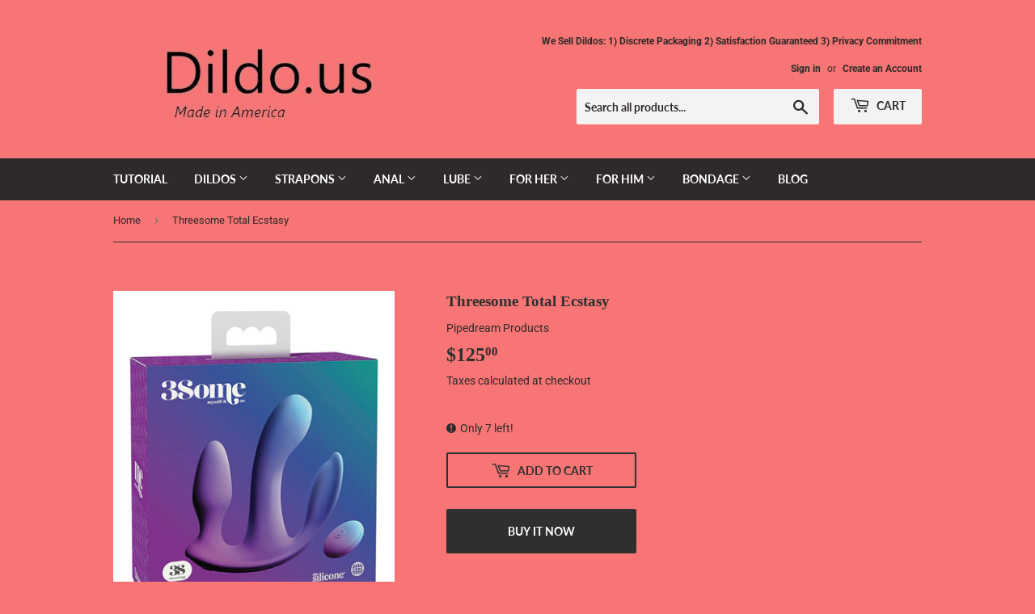

--- FILE ---
content_type: text/html; charset=utf-8
request_url: https://dildo.us/products/threesome-total-ecstasy
body_size: 18377
content:
<!doctype html>
<html class="no-touch no-js">
<head>
  <!-- Global site tag (gtag.js) - Google Ads: 589367088 -->
<script async src="https://www.googletagmanager.com/gtag/js?id=AW-589367088"></script>
<script>
  window.dataLayer = window.dataLayer || [];
  function gtag(){dataLayer.push(arguments);}
  gtag('js', new Date());

  gtag('config', 'AW-589367088');
</script>

  <meta name="google-site-verification" content="57fvTouSI4yZ_2KEuRBbd3SkvmUKpZY2KTuwDvs-Swk" />
    <meta name="yandex-verification" content="127d1d94158c607b" />
  
  <script>(function(H){H.className=H.className.replace(/\bno-js\b/,'js')})(document.documentElement)</script>
  <!-- Basic page needs ================================================== -->
  <meta charset="utf-8">
  <meta http-equiv="X-UA-Compatible" content="IE=edge,chrome=1">

  
  <link rel="shortcut icon" href="//dildo.us/cdn/shop/files/gaylove2_32x32.jpg?v=1614297525" type="image/png" />
  

  <!-- Title and description ================================================== -->
  <title>
  Threesome Total Ecstasy &ndash; Dildo.us
  </title>

  
    <meta name="description" content="3some is a premier collection for pleasure aficionados who crave excitement, fulfillment, and sexy self-indulgence. the 3some collection puts the fun in function with clever intimate items that offer multiple ways to enjoy triple-decker sensations and three times the enjoyment! Features: Multi-function, Multi-Speed, Wi">
  

  <!-- Product meta ================================================== -->
  <!-- /snippets/social-meta-tags.liquid -->




<meta property="og:site_name" content="Dildo.us">
<meta property="og:url" content="https://dildo.us/products/threesome-total-ecstasy">
<meta property="og:title" content="Threesome Total Ecstasy">
<meta property="og:type" content="product">
<meta property="og:description" content="3some is a premier collection for pleasure aficionados who crave excitement, fulfillment, and sexy self-indulgence. the 3some collection puts the fun in function with clever intimate items that offer multiple ways to enjoy triple-decker sensations and three times the enjoyment! Features: Multi-function, Multi-Speed, Wi">

  <meta property="og:price:amount" content="125.00">
  <meta property="og:price:currency" content="USD">

<meta property="og:image" content="http://dildo.us/cdn/shop/products/EOPPD7074-00_1200x1200.jpg?v=1627078574"><meta property="og:image" content="http://dildo.us/cdn/shop/products/EOPPD7074-00_4_1200x1200.jpg?v=1627078575"><meta property="og:image" content="http://dildo.us/cdn/shop/products/EOPPD7074-00_3_1200x1200.jpg?v=1627078575">
<meta property="og:image:secure_url" content="https://dildo.us/cdn/shop/products/EOPPD7074-00_1200x1200.jpg?v=1627078574"><meta property="og:image:secure_url" content="https://dildo.us/cdn/shop/products/EOPPD7074-00_4_1200x1200.jpg?v=1627078575"><meta property="og:image:secure_url" content="https://dildo.us/cdn/shop/products/EOPPD7074-00_3_1200x1200.jpg?v=1627078575">


<meta name="twitter:card" content="summary_large_image">
<meta name="twitter:title" content="Threesome Total Ecstasy">
<meta name="twitter:description" content="3some is a premier collection for pleasure aficionados who crave excitement, fulfillment, and sexy self-indulgence. the 3some collection puts the fun in function with clever intimate items that offer multiple ways to enjoy triple-decker sensations and three times the enjoyment! Features: Multi-function, Multi-Speed, Wi">


  <!-- Helpers ================================================== -->
  <link rel="canonical" href="https://dildo.us/products/threesome-total-ecstasy">
  <meta name="viewport" content="width=device-width,initial-scale=1">

  <!-- CSS ================================================== -->
  <link href="//dildo.us/cdn/shop/t/74/assets/theme.scss.css?v=62749995230055132181758055731" rel="stylesheet" type="text/css" media="all" />

  <!-- Header hook for plugins ================================================== -->
  <script>window.performance && window.performance.mark && window.performance.mark('shopify.content_for_header.start');</script><meta id="shopify-digital-wallet" name="shopify-digital-wallet" content="/29337387113/digital_wallets/dialog">
<link rel="alternate" type="application/json+oembed" href="https://dildo.us/products/threesome-total-ecstasy.oembed">
<script async="async" src="/checkouts/internal/preloads.js?locale=en-US"></script>
<script id="shopify-features" type="application/json">{"accessToken":"07fc4c9ccdde66de53058d840181a8bd","betas":["rich-media-storefront-analytics"],"domain":"dildo.us","predictiveSearch":true,"shopId":29337387113,"locale":"en"}</script>
<script>var Shopify = Shopify || {};
Shopify.shop = "ninjatoy.myshopify.com";
Shopify.locale = "en";
Shopify.currency = {"active":"USD","rate":"1.0"};
Shopify.country = "US";
Shopify.theme = {"name":"dildo.us  0 12 2024","id":139031937263,"schema_name":"Supply","schema_version":"8.9.24","theme_store_id":679,"role":"main"};
Shopify.theme.handle = "null";
Shopify.theme.style = {"id":null,"handle":null};
Shopify.cdnHost = "dildo.us/cdn";
Shopify.routes = Shopify.routes || {};
Shopify.routes.root = "/";</script>
<script type="module">!function(o){(o.Shopify=o.Shopify||{}).modules=!0}(window);</script>
<script>!function(o){function n(){var o=[];function n(){o.push(Array.prototype.slice.apply(arguments))}return n.q=o,n}var t=o.Shopify=o.Shopify||{};t.loadFeatures=n(),t.autoloadFeatures=n()}(window);</script>
<script id="shop-js-analytics" type="application/json">{"pageType":"product"}</script>
<script defer="defer" async type="module" src="//dildo.us/cdn/shopifycloud/shop-js/modules/v2/client.init-shop-cart-sync_DlSlHazZ.en.esm.js"></script>
<script defer="defer" async type="module" src="//dildo.us/cdn/shopifycloud/shop-js/modules/v2/chunk.common_D16XZWos.esm.js"></script>
<script type="module">
  await import("//dildo.us/cdn/shopifycloud/shop-js/modules/v2/client.init-shop-cart-sync_DlSlHazZ.en.esm.js");
await import("//dildo.us/cdn/shopifycloud/shop-js/modules/v2/chunk.common_D16XZWos.esm.js");

  window.Shopify.SignInWithShop?.initShopCartSync?.({"fedCMEnabled":true,"windoidEnabled":true});

</script>
<script>(function() {
  var isLoaded = false;
  function asyncLoad() {
    if (isLoaded) return;
    isLoaded = true;
    var urls = ["https:\/\/salespop.conversionbear.com\/script?app=salespop\u0026shop=ninjatoy.myshopify.com"];
    for (var i = 0; i < urls.length; i++) {
      var s = document.createElement('script');
      s.type = 'text/javascript';
      s.async = true;
      s.src = urls[i];
      var x = document.getElementsByTagName('script')[0];
      x.parentNode.insertBefore(s, x);
    }
  };
  if(window.attachEvent) {
    window.attachEvent('onload', asyncLoad);
  } else {
    window.addEventListener('load', asyncLoad, false);
  }
})();</script>
<script id="__st">var __st={"a":29337387113,"offset":-18000,"reqid":"f0c6f257-7b32-4e00-9f9d-6c9669085e07-1768582101","pageurl":"dildo.us\/products\/threesome-total-ecstasy","u":"ae2c31246a65","p":"product","rtyp":"product","rid":4805458231401};</script>
<script>window.ShopifyPaypalV4VisibilityTracking = true;</script>
<script id="captcha-bootstrap">!function(){'use strict';const t='contact',e='account',n='new_comment',o=[[t,t],['blogs',n],['comments',n],[t,'customer']],c=[[e,'customer_login'],[e,'guest_login'],[e,'recover_customer_password'],[e,'create_customer']],r=t=>t.map((([t,e])=>`form[action*='/${t}']:not([data-nocaptcha='true']) input[name='form_type'][value='${e}']`)).join(','),a=t=>()=>t?[...document.querySelectorAll(t)].map((t=>t.form)):[];function s(){const t=[...o],e=r(t);return a(e)}const i='password',u='form_key',d=['recaptcha-v3-token','g-recaptcha-response','h-captcha-response',i],f=()=>{try{return window.sessionStorage}catch{return}},m='__shopify_v',_=t=>t.elements[u];function p(t,e,n=!1){try{const o=window.sessionStorage,c=JSON.parse(o.getItem(e)),{data:r}=function(t){const{data:e,action:n}=t;return t[m]||n?{data:e,action:n}:{data:t,action:n}}(c);for(const[e,n]of Object.entries(r))t.elements[e]&&(t.elements[e].value=n);n&&o.removeItem(e)}catch(o){console.error('form repopulation failed',{error:o})}}const l='form_type',E='cptcha';function T(t){t.dataset[E]=!0}const w=window,h=w.document,L='Shopify',v='ce_forms',y='captcha';let A=!1;((t,e)=>{const n=(g='f06e6c50-85a8-45c8-87d0-21a2b65856fe',I='https://cdn.shopify.com/shopifycloud/storefront-forms-hcaptcha/ce_storefront_forms_captcha_hcaptcha.v1.5.2.iife.js',D={infoText:'Protected by hCaptcha',privacyText:'Privacy',termsText:'Terms'},(t,e,n)=>{const o=w[L][v],c=o.bindForm;if(c)return c(t,g,e,D).then(n);var r;o.q.push([[t,g,e,D],n]),r=I,A||(h.body.append(Object.assign(h.createElement('script'),{id:'captcha-provider',async:!0,src:r})),A=!0)});var g,I,D;w[L]=w[L]||{},w[L][v]=w[L][v]||{},w[L][v].q=[],w[L][y]=w[L][y]||{},w[L][y].protect=function(t,e){n(t,void 0,e),T(t)},Object.freeze(w[L][y]),function(t,e,n,w,h,L){const[v,y,A,g]=function(t,e,n){const i=e?o:[],u=t?c:[],d=[...i,...u],f=r(d),m=r(i),_=r(d.filter((([t,e])=>n.includes(e))));return[a(f),a(m),a(_),s()]}(w,h,L),I=t=>{const e=t.target;return e instanceof HTMLFormElement?e:e&&e.form},D=t=>v().includes(t);t.addEventListener('submit',(t=>{const e=I(t);if(!e)return;const n=D(e)&&!e.dataset.hcaptchaBound&&!e.dataset.recaptchaBound,o=_(e),c=g().includes(e)&&(!o||!o.value);(n||c)&&t.preventDefault(),c&&!n&&(function(t){try{if(!f())return;!function(t){const e=f();if(!e)return;const n=_(t);if(!n)return;const o=n.value;o&&e.removeItem(o)}(t);const e=Array.from(Array(32),(()=>Math.random().toString(36)[2])).join('');!function(t,e){_(t)||t.append(Object.assign(document.createElement('input'),{type:'hidden',name:u})),t.elements[u].value=e}(t,e),function(t,e){const n=f();if(!n)return;const o=[...t.querySelectorAll(`input[type='${i}']`)].map((({name:t})=>t)),c=[...d,...o],r={};for(const[a,s]of new FormData(t).entries())c.includes(a)||(r[a]=s);n.setItem(e,JSON.stringify({[m]:1,action:t.action,data:r}))}(t,e)}catch(e){console.error('failed to persist form',e)}}(e),e.submit())}));const S=(t,e)=>{t&&!t.dataset[E]&&(n(t,e.some((e=>e===t))),T(t))};for(const o of['focusin','change'])t.addEventListener(o,(t=>{const e=I(t);D(e)&&S(e,y())}));const B=e.get('form_key'),M=e.get(l),P=B&&M;t.addEventListener('DOMContentLoaded',(()=>{const t=y();if(P)for(const e of t)e.elements[l].value===M&&p(e,B);[...new Set([...A(),...v().filter((t=>'true'===t.dataset.shopifyCaptcha))])].forEach((e=>S(e,t)))}))}(h,new URLSearchParams(w.location.search),n,t,e,['guest_login'])})(!0,!0)}();</script>
<script integrity="sha256-4kQ18oKyAcykRKYeNunJcIwy7WH5gtpwJnB7kiuLZ1E=" data-source-attribution="shopify.loadfeatures" defer="defer" src="//dildo.us/cdn/shopifycloud/storefront/assets/storefront/load_feature-a0a9edcb.js" crossorigin="anonymous"></script>
<script data-source-attribution="shopify.dynamic_checkout.dynamic.init">var Shopify=Shopify||{};Shopify.PaymentButton=Shopify.PaymentButton||{isStorefrontPortableWallets:!0,init:function(){window.Shopify.PaymentButton.init=function(){};var t=document.createElement("script");t.src="https://dildo.us/cdn/shopifycloud/portable-wallets/latest/portable-wallets.en.js",t.type="module",document.head.appendChild(t)}};
</script>
<script data-source-attribution="shopify.dynamic_checkout.buyer_consent">
  function portableWalletsHideBuyerConsent(e){var t=document.getElementById("shopify-buyer-consent"),n=document.getElementById("shopify-subscription-policy-button");t&&n&&(t.classList.add("hidden"),t.setAttribute("aria-hidden","true"),n.removeEventListener("click",e))}function portableWalletsShowBuyerConsent(e){var t=document.getElementById("shopify-buyer-consent"),n=document.getElementById("shopify-subscription-policy-button");t&&n&&(t.classList.remove("hidden"),t.removeAttribute("aria-hidden"),n.addEventListener("click",e))}window.Shopify?.PaymentButton&&(window.Shopify.PaymentButton.hideBuyerConsent=portableWalletsHideBuyerConsent,window.Shopify.PaymentButton.showBuyerConsent=portableWalletsShowBuyerConsent);
</script>
<script>
  function portableWalletsCleanup(e){e&&e.src&&console.error("Failed to load portable wallets script "+e.src);var t=document.querySelectorAll("shopify-accelerated-checkout .shopify-payment-button__skeleton, shopify-accelerated-checkout-cart .wallet-cart-button__skeleton"),e=document.getElementById("shopify-buyer-consent");for(let e=0;e<t.length;e++)t[e].remove();e&&e.remove()}function portableWalletsNotLoadedAsModule(e){e instanceof ErrorEvent&&"string"==typeof e.message&&e.message.includes("import.meta")&&"string"==typeof e.filename&&e.filename.includes("portable-wallets")&&(window.removeEventListener("error",portableWalletsNotLoadedAsModule),window.Shopify.PaymentButton.failedToLoad=e,"loading"===document.readyState?document.addEventListener("DOMContentLoaded",window.Shopify.PaymentButton.init):window.Shopify.PaymentButton.init())}window.addEventListener("error",portableWalletsNotLoadedAsModule);
</script>

<script type="module" src="https://dildo.us/cdn/shopifycloud/portable-wallets/latest/portable-wallets.en.js" onError="portableWalletsCleanup(this)" crossorigin="anonymous"></script>
<script nomodule>
  document.addEventListener("DOMContentLoaded", portableWalletsCleanup);
</script>

<link id="shopify-accelerated-checkout-styles" rel="stylesheet" media="screen" href="https://dildo.us/cdn/shopifycloud/portable-wallets/latest/accelerated-checkout-backwards-compat.css" crossorigin="anonymous">
<style id="shopify-accelerated-checkout-cart">
        #shopify-buyer-consent {
  margin-top: 1em;
  display: inline-block;
  width: 100%;
}

#shopify-buyer-consent.hidden {
  display: none;
}

#shopify-subscription-policy-button {
  background: none;
  border: none;
  padding: 0;
  text-decoration: underline;
  font-size: inherit;
  cursor: pointer;
}

#shopify-subscription-policy-button::before {
  box-shadow: none;
}

      </style>

<script>window.performance && window.performance.mark && window.performance.mark('shopify.content_for_header.end');</script>

  
  

  <script src="//dildo.us/cdn/shop/t/74/assets/jquery-2.2.3.min.js?v=58211863146907186831702160481" type="text/javascript"></script>

  <script src="//dildo.us/cdn/shop/t/74/assets/lazysizes.min.js?v=8147953233334221341702160481" async="async"></script>
  <script src="//dildo.us/cdn/shop/t/74/assets/vendor.js?v=106177282645720727331702160481" defer="defer"></script>
  <script src="//dildo.us/cdn/shop/t/74/assets/theme.js?v=104651861431369677821702160481" defer="defer"></script>


  
<!-- "snippets/booster-common.liquid" was not rendered, the associated app was uninstalled -->


<link href="https://monorail-edge.shopifysvc.com" rel="dns-prefetch">
<script>(function(){if ("sendBeacon" in navigator && "performance" in window) {try {var session_token_from_headers = performance.getEntriesByType('navigation')[0].serverTiming.find(x => x.name == '_s').description;} catch {var session_token_from_headers = undefined;}var session_cookie_matches = document.cookie.match(/_shopify_s=([^;]*)/);var session_token_from_cookie = session_cookie_matches && session_cookie_matches.length === 2 ? session_cookie_matches[1] : "";var session_token = session_token_from_headers || session_token_from_cookie || "";function handle_abandonment_event(e) {var entries = performance.getEntries().filter(function(entry) {return /monorail-edge.shopifysvc.com/.test(entry.name);});if (!window.abandonment_tracked && entries.length === 0) {window.abandonment_tracked = true;var currentMs = Date.now();var navigation_start = performance.timing.navigationStart;var payload = {shop_id: 29337387113,url: window.location.href,navigation_start,duration: currentMs - navigation_start,session_token,page_type: "product"};window.navigator.sendBeacon("https://monorail-edge.shopifysvc.com/v1/produce", JSON.stringify({schema_id: "online_store_buyer_site_abandonment/1.1",payload: payload,metadata: {event_created_at_ms: currentMs,event_sent_at_ms: currentMs}}));}}window.addEventListener('pagehide', handle_abandonment_event);}}());</script>
<script id="web-pixels-manager-setup">(function e(e,d,r,n,o){if(void 0===o&&(o={}),!Boolean(null===(a=null===(i=window.Shopify)||void 0===i?void 0:i.analytics)||void 0===a?void 0:a.replayQueue)){var i,a;window.Shopify=window.Shopify||{};var t=window.Shopify;t.analytics=t.analytics||{};var s=t.analytics;s.replayQueue=[],s.publish=function(e,d,r){return s.replayQueue.push([e,d,r]),!0};try{self.performance.mark("wpm:start")}catch(e){}var l=function(){var e={modern:/Edge?\/(1{2}[4-9]|1[2-9]\d|[2-9]\d{2}|\d{4,})\.\d+(\.\d+|)|Firefox\/(1{2}[4-9]|1[2-9]\d|[2-9]\d{2}|\d{4,})\.\d+(\.\d+|)|Chrom(ium|e)\/(9{2}|\d{3,})\.\d+(\.\d+|)|(Maci|X1{2}).+ Version\/(15\.\d+|(1[6-9]|[2-9]\d|\d{3,})\.\d+)([,.]\d+|)( \(\w+\)|)( Mobile\/\w+|) Safari\/|Chrome.+OPR\/(9{2}|\d{3,})\.\d+\.\d+|(CPU[ +]OS|iPhone[ +]OS|CPU[ +]iPhone|CPU IPhone OS|CPU iPad OS)[ +]+(15[._]\d+|(1[6-9]|[2-9]\d|\d{3,})[._]\d+)([._]\d+|)|Android:?[ /-](13[3-9]|1[4-9]\d|[2-9]\d{2}|\d{4,})(\.\d+|)(\.\d+|)|Android.+Firefox\/(13[5-9]|1[4-9]\d|[2-9]\d{2}|\d{4,})\.\d+(\.\d+|)|Android.+Chrom(ium|e)\/(13[3-9]|1[4-9]\d|[2-9]\d{2}|\d{4,})\.\d+(\.\d+|)|SamsungBrowser\/([2-9]\d|\d{3,})\.\d+/,legacy:/Edge?\/(1[6-9]|[2-9]\d|\d{3,})\.\d+(\.\d+|)|Firefox\/(5[4-9]|[6-9]\d|\d{3,})\.\d+(\.\d+|)|Chrom(ium|e)\/(5[1-9]|[6-9]\d|\d{3,})\.\d+(\.\d+|)([\d.]+$|.*Safari\/(?![\d.]+ Edge\/[\d.]+$))|(Maci|X1{2}).+ Version\/(10\.\d+|(1[1-9]|[2-9]\d|\d{3,})\.\d+)([,.]\d+|)( \(\w+\)|)( Mobile\/\w+|) Safari\/|Chrome.+OPR\/(3[89]|[4-9]\d|\d{3,})\.\d+\.\d+|(CPU[ +]OS|iPhone[ +]OS|CPU[ +]iPhone|CPU IPhone OS|CPU iPad OS)[ +]+(10[._]\d+|(1[1-9]|[2-9]\d|\d{3,})[._]\d+)([._]\d+|)|Android:?[ /-](13[3-9]|1[4-9]\d|[2-9]\d{2}|\d{4,})(\.\d+|)(\.\d+|)|Mobile Safari.+OPR\/([89]\d|\d{3,})\.\d+\.\d+|Android.+Firefox\/(13[5-9]|1[4-9]\d|[2-9]\d{2}|\d{4,})\.\d+(\.\d+|)|Android.+Chrom(ium|e)\/(13[3-9]|1[4-9]\d|[2-9]\d{2}|\d{4,})\.\d+(\.\d+|)|Android.+(UC? ?Browser|UCWEB|U3)[ /]?(15\.([5-9]|\d{2,})|(1[6-9]|[2-9]\d|\d{3,})\.\d+)\.\d+|SamsungBrowser\/(5\.\d+|([6-9]|\d{2,})\.\d+)|Android.+MQ{2}Browser\/(14(\.(9|\d{2,})|)|(1[5-9]|[2-9]\d|\d{3,})(\.\d+|))(\.\d+|)|K[Aa][Ii]OS\/(3\.\d+|([4-9]|\d{2,})\.\d+)(\.\d+|)/},d=e.modern,r=e.legacy,n=navigator.userAgent;return n.match(d)?"modern":n.match(r)?"legacy":"unknown"}(),u="modern"===l?"modern":"legacy",c=(null!=n?n:{modern:"",legacy:""})[u],f=function(e){return[e.baseUrl,"/wpm","/b",e.hashVersion,"modern"===e.buildTarget?"m":"l",".js"].join("")}({baseUrl:d,hashVersion:r,buildTarget:u}),m=function(e){var d=e.version,r=e.bundleTarget,n=e.surface,o=e.pageUrl,i=e.monorailEndpoint;return{emit:function(e){var a=e.status,t=e.errorMsg,s=(new Date).getTime(),l=JSON.stringify({metadata:{event_sent_at_ms:s},events:[{schema_id:"web_pixels_manager_load/3.1",payload:{version:d,bundle_target:r,page_url:o,status:a,surface:n,error_msg:t},metadata:{event_created_at_ms:s}}]});if(!i)return console&&console.warn&&console.warn("[Web Pixels Manager] No Monorail endpoint provided, skipping logging."),!1;try{return self.navigator.sendBeacon.bind(self.navigator)(i,l)}catch(e){}var u=new XMLHttpRequest;try{return u.open("POST",i,!0),u.setRequestHeader("Content-Type","text/plain"),u.send(l),!0}catch(e){return console&&console.warn&&console.warn("[Web Pixels Manager] Got an unhandled error while logging to Monorail."),!1}}}}({version:r,bundleTarget:l,surface:e.surface,pageUrl:self.location.href,monorailEndpoint:e.monorailEndpoint});try{o.browserTarget=l,function(e){var d=e.src,r=e.async,n=void 0===r||r,o=e.onload,i=e.onerror,a=e.sri,t=e.scriptDataAttributes,s=void 0===t?{}:t,l=document.createElement("script"),u=document.querySelector("head"),c=document.querySelector("body");if(l.async=n,l.src=d,a&&(l.integrity=a,l.crossOrigin="anonymous"),s)for(var f in s)if(Object.prototype.hasOwnProperty.call(s,f))try{l.dataset[f]=s[f]}catch(e){}if(o&&l.addEventListener("load",o),i&&l.addEventListener("error",i),u)u.appendChild(l);else{if(!c)throw new Error("Did not find a head or body element to append the script");c.appendChild(l)}}({src:f,async:!0,onload:function(){if(!function(){var e,d;return Boolean(null===(d=null===(e=window.Shopify)||void 0===e?void 0:e.analytics)||void 0===d?void 0:d.initialized)}()){var d=window.webPixelsManager.init(e)||void 0;if(d){var r=window.Shopify.analytics;r.replayQueue.forEach((function(e){var r=e[0],n=e[1],o=e[2];d.publishCustomEvent(r,n,o)})),r.replayQueue=[],r.publish=d.publishCustomEvent,r.visitor=d.visitor,r.initialized=!0}}},onerror:function(){return m.emit({status:"failed",errorMsg:"".concat(f," has failed to load")})},sri:function(e){var d=/^sha384-[A-Za-z0-9+/=]+$/;return"string"==typeof e&&d.test(e)}(c)?c:"",scriptDataAttributes:o}),m.emit({status:"loading"})}catch(e){m.emit({status:"failed",errorMsg:(null==e?void 0:e.message)||"Unknown error"})}}})({shopId: 29337387113,storefrontBaseUrl: "https://dildo.us",extensionsBaseUrl: "https://extensions.shopifycdn.com/cdn/shopifycloud/web-pixels-manager",monorailEndpoint: "https://monorail-edge.shopifysvc.com/unstable/produce_batch",surface: "storefront-renderer",enabledBetaFlags: ["2dca8a86"],webPixelsConfigList: [{"id":"435355887","configuration":"{\"config\":\"{\\\"pixel_id\\\":\\\"G-HPCKJCG12B\\\",\\\"gtag_events\\\":[{\\\"type\\\":\\\"purchase\\\",\\\"action_label\\\":\\\"G-HPCKJCG12B\\\"},{\\\"type\\\":\\\"page_view\\\",\\\"action_label\\\":\\\"G-HPCKJCG12B\\\"},{\\\"type\\\":\\\"view_item\\\",\\\"action_label\\\":\\\"G-HPCKJCG12B\\\"},{\\\"type\\\":\\\"search\\\",\\\"action_label\\\":\\\"G-HPCKJCG12B\\\"},{\\\"type\\\":\\\"add_to_cart\\\",\\\"action_label\\\":\\\"G-HPCKJCG12B\\\"},{\\\"type\\\":\\\"begin_checkout\\\",\\\"action_label\\\":\\\"G-HPCKJCG12B\\\"},{\\\"type\\\":\\\"add_payment_info\\\",\\\"action_label\\\":\\\"G-HPCKJCG12B\\\"}],\\\"enable_monitoring_mode\\\":false}\"}","eventPayloadVersion":"v1","runtimeContext":"OPEN","scriptVersion":"b2a88bafab3e21179ed38636efcd8a93","type":"APP","apiClientId":1780363,"privacyPurposes":[],"dataSharingAdjustments":{"protectedCustomerApprovalScopes":["read_customer_address","read_customer_email","read_customer_name","read_customer_personal_data","read_customer_phone"]}},{"id":"shopify-app-pixel","configuration":"{}","eventPayloadVersion":"v1","runtimeContext":"STRICT","scriptVersion":"0450","apiClientId":"shopify-pixel","type":"APP","privacyPurposes":["ANALYTICS","MARKETING"]},{"id":"shopify-custom-pixel","eventPayloadVersion":"v1","runtimeContext":"LAX","scriptVersion":"0450","apiClientId":"shopify-pixel","type":"CUSTOM","privacyPurposes":["ANALYTICS","MARKETING"]}],isMerchantRequest: false,initData: {"shop":{"name":"Dildo.us","paymentSettings":{"currencyCode":"USD"},"myshopifyDomain":"ninjatoy.myshopify.com","countryCode":"US","storefrontUrl":"https:\/\/dildo.us"},"customer":null,"cart":null,"checkout":null,"productVariants":[{"price":{"amount":125.0,"currencyCode":"USD"},"product":{"title":"Threesome Total Ecstasy","vendor":"Pipedream Products","id":"4805458231401","untranslatedTitle":"Threesome Total Ecstasy","url":"\/products\/threesome-total-ecstasy","type":"Vibrators"},"id":"32850769379433","image":{"src":"\/\/dildo.us\/cdn\/shop\/products\/EOPPD7074-00.jpg?v=1627078574"},"sku":"EOPPD7074-00","title":"Default Title","untranslatedTitle":"Default Title"}],"purchasingCompany":null},},"https://dildo.us/cdn","fcfee988w5aeb613cpc8e4bc33m6693e112",{"modern":"","legacy":""},{"shopId":"29337387113","storefrontBaseUrl":"https:\/\/dildo.us","extensionBaseUrl":"https:\/\/extensions.shopifycdn.com\/cdn\/shopifycloud\/web-pixels-manager","surface":"storefront-renderer","enabledBetaFlags":"[\"2dca8a86\"]","isMerchantRequest":"false","hashVersion":"fcfee988w5aeb613cpc8e4bc33m6693e112","publish":"custom","events":"[[\"page_viewed\",{}],[\"product_viewed\",{\"productVariant\":{\"price\":{\"amount\":125.0,\"currencyCode\":\"USD\"},\"product\":{\"title\":\"Threesome Total Ecstasy\",\"vendor\":\"Pipedream Products\",\"id\":\"4805458231401\",\"untranslatedTitle\":\"Threesome Total Ecstasy\",\"url\":\"\/products\/threesome-total-ecstasy\",\"type\":\"Vibrators\"},\"id\":\"32850769379433\",\"image\":{\"src\":\"\/\/dildo.us\/cdn\/shop\/products\/EOPPD7074-00.jpg?v=1627078574\"},\"sku\":\"EOPPD7074-00\",\"title\":\"Default Title\",\"untranslatedTitle\":\"Default Title\"}}]]"});</script><script>
  window.ShopifyAnalytics = window.ShopifyAnalytics || {};
  window.ShopifyAnalytics.meta = window.ShopifyAnalytics.meta || {};
  window.ShopifyAnalytics.meta.currency = 'USD';
  var meta = {"product":{"id":4805458231401,"gid":"gid:\/\/shopify\/Product\/4805458231401","vendor":"Pipedream Products","type":"Vibrators","handle":"threesome-total-ecstasy","variants":[{"id":32850769379433,"price":12500,"name":"Threesome Total Ecstasy","public_title":null,"sku":"EOPPD7074-00"}],"remote":false},"page":{"pageType":"product","resourceType":"product","resourceId":4805458231401,"requestId":"f0c6f257-7b32-4e00-9f9d-6c9669085e07-1768582101"}};
  for (var attr in meta) {
    window.ShopifyAnalytics.meta[attr] = meta[attr];
  }
</script>
<script class="analytics">
  (function () {
    var customDocumentWrite = function(content) {
      var jquery = null;

      if (window.jQuery) {
        jquery = window.jQuery;
      } else if (window.Checkout && window.Checkout.$) {
        jquery = window.Checkout.$;
      }

      if (jquery) {
        jquery('body').append(content);
      }
    };

    var hasLoggedConversion = function(token) {
      if (token) {
        return document.cookie.indexOf('loggedConversion=' + token) !== -1;
      }
      return false;
    }

    var setCookieIfConversion = function(token) {
      if (token) {
        var twoMonthsFromNow = new Date(Date.now());
        twoMonthsFromNow.setMonth(twoMonthsFromNow.getMonth() + 2);

        document.cookie = 'loggedConversion=' + token + '; expires=' + twoMonthsFromNow;
      }
    }

    var trekkie = window.ShopifyAnalytics.lib = window.trekkie = window.trekkie || [];
    if (trekkie.integrations) {
      return;
    }
    trekkie.methods = [
      'identify',
      'page',
      'ready',
      'track',
      'trackForm',
      'trackLink'
    ];
    trekkie.factory = function(method) {
      return function() {
        var args = Array.prototype.slice.call(arguments);
        args.unshift(method);
        trekkie.push(args);
        return trekkie;
      };
    };
    for (var i = 0; i < trekkie.methods.length; i++) {
      var key = trekkie.methods[i];
      trekkie[key] = trekkie.factory(key);
    }
    trekkie.load = function(config) {
      trekkie.config = config || {};
      trekkie.config.initialDocumentCookie = document.cookie;
      var first = document.getElementsByTagName('script')[0];
      var script = document.createElement('script');
      script.type = 'text/javascript';
      script.onerror = function(e) {
        var scriptFallback = document.createElement('script');
        scriptFallback.type = 'text/javascript';
        scriptFallback.onerror = function(error) {
                var Monorail = {
      produce: function produce(monorailDomain, schemaId, payload) {
        var currentMs = new Date().getTime();
        var event = {
          schema_id: schemaId,
          payload: payload,
          metadata: {
            event_created_at_ms: currentMs,
            event_sent_at_ms: currentMs
          }
        };
        return Monorail.sendRequest("https://" + monorailDomain + "/v1/produce", JSON.stringify(event));
      },
      sendRequest: function sendRequest(endpointUrl, payload) {
        // Try the sendBeacon API
        if (window && window.navigator && typeof window.navigator.sendBeacon === 'function' && typeof window.Blob === 'function' && !Monorail.isIos12()) {
          var blobData = new window.Blob([payload], {
            type: 'text/plain'
          });

          if (window.navigator.sendBeacon(endpointUrl, blobData)) {
            return true;
          } // sendBeacon was not successful

        } // XHR beacon

        var xhr = new XMLHttpRequest();

        try {
          xhr.open('POST', endpointUrl);
          xhr.setRequestHeader('Content-Type', 'text/plain');
          xhr.send(payload);
        } catch (e) {
          console.log(e);
        }

        return false;
      },
      isIos12: function isIos12() {
        return window.navigator.userAgent.lastIndexOf('iPhone; CPU iPhone OS 12_') !== -1 || window.navigator.userAgent.lastIndexOf('iPad; CPU OS 12_') !== -1;
      }
    };
    Monorail.produce('monorail-edge.shopifysvc.com',
      'trekkie_storefront_load_errors/1.1',
      {shop_id: 29337387113,
      theme_id: 139031937263,
      app_name: "storefront",
      context_url: window.location.href,
      source_url: "//dildo.us/cdn/s/trekkie.storefront.cd680fe47e6c39ca5d5df5f0a32d569bc48c0f27.min.js"});

        };
        scriptFallback.async = true;
        scriptFallback.src = '//dildo.us/cdn/s/trekkie.storefront.cd680fe47e6c39ca5d5df5f0a32d569bc48c0f27.min.js';
        first.parentNode.insertBefore(scriptFallback, first);
      };
      script.async = true;
      script.src = '//dildo.us/cdn/s/trekkie.storefront.cd680fe47e6c39ca5d5df5f0a32d569bc48c0f27.min.js';
      first.parentNode.insertBefore(script, first);
    };
    trekkie.load(
      {"Trekkie":{"appName":"storefront","development":false,"defaultAttributes":{"shopId":29337387113,"isMerchantRequest":null,"themeId":139031937263,"themeCityHash":"14916811279464087958","contentLanguage":"en","currency":"USD","eventMetadataId":"289b3152-cde2-4186-b3c1-33f53357f6e3"},"isServerSideCookieWritingEnabled":true,"monorailRegion":"shop_domain","enabledBetaFlags":["65f19447"]},"Session Attribution":{},"S2S":{"facebookCapiEnabled":false,"source":"trekkie-storefront-renderer","apiClientId":580111}}
    );

    var loaded = false;
    trekkie.ready(function() {
      if (loaded) return;
      loaded = true;

      window.ShopifyAnalytics.lib = window.trekkie;

      var originalDocumentWrite = document.write;
      document.write = customDocumentWrite;
      try { window.ShopifyAnalytics.merchantGoogleAnalytics.call(this); } catch(error) {};
      document.write = originalDocumentWrite;

      window.ShopifyAnalytics.lib.page(null,{"pageType":"product","resourceType":"product","resourceId":4805458231401,"requestId":"f0c6f257-7b32-4e00-9f9d-6c9669085e07-1768582101","shopifyEmitted":true});

      var match = window.location.pathname.match(/checkouts\/(.+)\/(thank_you|post_purchase)/)
      var token = match? match[1]: undefined;
      if (!hasLoggedConversion(token)) {
        setCookieIfConversion(token);
        window.ShopifyAnalytics.lib.track("Viewed Product",{"currency":"USD","variantId":32850769379433,"productId":4805458231401,"productGid":"gid:\/\/shopify\/Product\/4805458231401","name":"Threesome Total Ecstasy","price":"125.00","sku":"EOPPD7074-00","brand":"Pipedream Products","variant":null,"category":"Vibrators","nonInteraction":true,"remote":false},undefined,undefined,{"shopifyEmitted":true});
      window.ShopifyAnalytics.lib.track("monorail:\/\/trekkie_storefront_viewed_product\/1.1",{"currency":"USD","variantId":32850769379433,"productId":4805458231401,"productGid":"gid:\/\/shopify\/Product\/4805458231401","name":"Threesome Total Ecstasy","price":"125.00","sku":"EOPPD7074-00","brand":"Pipedream Products","variant":null,"category":"Vibrators","nonInteraction":true,"remote":false,"referer":"https:\/\/dildo.us\/products\/threesome-total-ecstasy"});
      }
    });


        var eventsListenerScript = document.createElement('script');
        eventsListenerScript.async = true;
        eventsListenerScript.src = "//dildo.us/cdn/shopifycloud/storefront/assets/shop_events_listener-3da45d37.js";
        document.getElementsByTagName('head')[0].appendChild(eventsListenerScript);

})();</script>
  <script>
  if (!window.ga || (window.ga && typeof window.ga !== 'function')) {
    window.ga = function ga() {
      (window.ga.q = window.ga.q || []).push(arguments);
      if (window.Shopify && window.Shopify.analytics && typeof window.Shopify.analytics.publish === 'function') {
        window.Shopify.analytics.publish("ga_stub_called", {}, {sendTo: "google_osp_migration"});
      }
      console.error("Shopify's Google Analytics stub called with:", Array.from(arguments), "\nSee https://help.shopify.com/manual/promoting-marketing/pixels/pixel-migration#google for more information.");
    };
    if (window.Shopify && window.Shopify.analytics && typeof window.Shopify.analytics.publish === 'function') {
      window.Shopify.analytics.publish("ga_stub_initialized", {}, {sendTo: "google_osp_migration"});
    }
  }
</script>
<script
  defer
  src="https://dildo.us/cdn/shopifycloud/perf-kit/shopify-perf-kit-3.0.4.min.js"
  data-application="storefront-renderer"
  data-shop-id="29337387113"
  data-render-region="gcp-us-central1"
  data-page-type="product"
  data-theme-instance-id="139031937263"
  data-theme-name="Supply"
  data-theme-version="8.9.24"
  data-monorail-region="shop_domain"
  data-resource-timing-sampling-rate="10"
  data-shs="true"
  data-shs-beacon="true"
  data-shs-export-with-fetch="true"
  data-shs-logs-sample-rate="1"
  data-shs-beacon-endpoint="https://dildo.us/api/collect"
></script>
</head>

<body id="threesome-total-ecstasy" class="template-product">

  <div id="shopify-section-header" class="shopify-section header-section"><header class="site-header" role="banner" data-section-id="header" data-section-type="header-section">
  <div class="wrapper">

    <div class="grid--full">
      <div class="grid-item large--one-half">
        
          <div class="h1 header-logo" itemscope itemtype="http://schema.org/Organization">
        
          
          

          <a href="/" itemprop="url">
            <div class="lazyload__image-wrapper no-js header-logo__image" style="max-width:400px;">
              <div style="padding-top:26.481481481481485%;">
                <img class="lazyload js"
                  data-src="//dildo.us/cdn/shop/files/madeinamerica3cpink_540x_da6f75d7-2a43-4949-94a3-b691d5aedf2f_{width}x.jpg?v=1613693625"
                  data-widths="[180, 360, 540, 720, 900, 1080, 1296, 1512, 1728, 2048]"
                  data-aspectratio="3.7762237762237763"
                  data-sizes="auto"
                  alt="discount dildo america"
                  style="width:400px;">
              </div>
            </div>
            <noscript>
              
              <img src="//dildo.us/cdn/shop/files/madeinamerica3cpink_540x_da6f75d7-2a43-4949-94a3-b691d5aedf2f_400x.jpg?v=1613693625"
                srcset="//dildo.us/cdn/shop/files/madeinamerica3cpink_540x_da6f75d7-2a43-4949-94a3-b691d5aedf2f_400x.jpg?v=1613693625 1x, //dildo.us/cdn/shop/files/madeinamerica3cpink_540x_da6f75d7-2a43-4949-94a3-b691d5aedf2f_400x@2x.jpg?v=1613693625 2x"
                alt="discount dildo america"
                itemprop="logo"
                style="max-width:400px;">
            </noscript>
          </a>
          
        
          </div>
        
      </div>

      <div class="grid-item large--one-half text-center large--text-right">
        
          <div class="site-header--text-links">
            
              
                <a href="/policies/shipping-policy">
              

                <p>We Sell Dildos: 1) Discrete Packaging 2) Satisfaction Guaranteed 3) Privacy Commitment</p>

              
                </a>
              
            

            
              <span class="site-header--meta-links medium-down--hide">
                
                  <a href="/account/login" id="customer_login_link">Sign in</a>
                  <span class="site-header--spacer">or</span>
                  <a href="/account/register" id="customer_register_link">Create an Account</a>
                
              </span>
            
          </div>

          <br class="medium-down--hide">
        

        <form action="/search" method="get" class="search-bar" role="search">
  <input type="hidden" name="type" value="product">

  <input type="search" name="q" value="" placeholder="Search all products..." aria-label="Search all products...">
  <button type="submit" class="search-bar--submit icon-fallback-text">
    <span class="icon icon-search" aria-hidden="true"></span>
    <span class="fallback-text">Search</span>
  </button>
</form>


        <a href="/cart" class="header-cart-btn cart-toggle">
          <span class="icon icon-cart"></span>
          Cart <span class="cart-count cart-badge--desktop hidden-count">0</span>
        </a>
      </div>
    </div>

  </div>
</header>

<div id="mobileNavBar">
  <div class="display-table-cell">
    <button class="menu-toggle mobileNavBar-link" aria-controls="navBar" aria-expanded="false"><span class="icon icon-hamburger" aria-hidden="true"></span>Menu</button>
  </div>
  <div class="display-table-cell">
    <a href="/cart" class="cart-toggle mobileNavBar-link">
      <span class="icon icon-cart"></span>
      Cart <span class="cart-count hidden-count">0</span>
    </a>
  </div>
</div>

<nav class="nav-bar" id="navBar" role="navigation">
  <div class="wrapper">
    <form action="/search" method="get" class="search-bar" role="search">
  <input type="hidden" name="type" value="product">

  <input type="search" name="q" value="" placeholder="Search all products..." aria-label="Search all products...">
  <button type="submit" class="search-bar--submit icon-fallback-text">
    <span class="icon icon-search" aria-hidden="true"></span>
    <span class="fallback-text">Search</span>
  </button>
</form>

    <ul class="mobile-nav" id="MobileNav">
  
  <li class="large--hide">
    <a href="/">Home</a>
  </li>
  
  
    
      <li>
        <a
          href="/pages/dildo-guide"
          class="mobile-nav--link"
          data-meganav-type="child"
          >
            Tutorial
        </a>
      </li>
    
  
    
      
      <li
        class="mobile-nav--has-dropdown "
        aria-haspopup="true">
        <a
          href="/collections/dildos"
          class="mobile-nav--link"
          data-meganav-type="parent"
          >
            Dildos 
        </a>
        <button class="icon icon-arrow-down mobile-nav--button"
          aria-expanded="false"
          aria-label="Dildos  Menu">
        </button>
        <ul
          id="MenuParent-2"
          class="mobile-nav--dropdown "
          data-meganav-dropdown>
          
            
              <li>
                <a
                  href="/collections/bendable-dildo"
                  class="mobile-nav--link"
                  data-meganav-type="child"
                  >
                    Bendable Dildo
                </a>
              </li>
            
          
            
              <li>
                <a
                  href="/collections/realistic-dildo"
                  class="mobile-nav--link"
                  data-meganav-type="child"
                  >
                    Realistic Dildo
                </a>
              </li>
            
          
            
              <li>
                <a
                  href="/collections/vibrating-dildo"
                  class="mobile-nav--link"
                  data-meganav-type="child"
                  >
                    Vibrating Dildo
                </a>
              </li>
            
          
            
              <li>
                <a
                  href="/collections/g-spot-dildo"
                  class="mobile-nav--link"
                  data-meganav-type="child"
                  >
                    G Spot Dildo
                </a>
              </li>
            
          
            
              <li>
                <a
                  href="/collections/glass-dildo"
                  class="mobile-nav--link"
                  data-meganav-type="child"
                  >
                    Glass Dildo
                </a>
              </li>
            
          
            
              <li>
                <a
                  href="/collections/double-dildo"
                  class="mobile-nav--link"
                  data-meganav-type="child"
                  >
                    Double Dildo
                </a>
              </li>
            
          
            
              <li>
                <a
                  href="/collections/squirting-dildo"
                  class="mobile-nav--link"
                  data-meganav-type="child"
                  >
                    Squirting Dildo
                </a>
              </li>
            
          
            
              <li>
                <a
                  href="/collections/huge-dildo"
                  class="mobile-nav--link"
                  data-meganav-type="child"
                  >
                    Huge Dildo
                </a>
              </li>
            
          
            
              <li>
                <a
                  href="/collections/suction-cup-dildo"
                  class="mobile-nav--link"
                  data-meganav-type="child"
                  >
                    Suction Cup Dildo
                </a>
              </li>
            
          
            
              <li>
                <a
                  href="/collections/fantasy-dildo"
                  class="mobile-nav--link"
                  data-meganav-type="child"
                  >
                    Fantasy &amp; Animal Dildo
                </a>
              </li>
            
          
            
              <li>
                <a
                  href="/collections/clone-your-dick"
                  class="mobile-nav--link"
                  data-meganav-type="child"
                  >
                    Clone your Dick
                </a>
              </li>
            
          
        </ul>
      </li>
    
  
    
      
      <li
        class="mobile-nav--has-dropdown "
        aria-haspopup="true">
        <a
          href="/collections/harnesses"
          class="mobile-nav--link"
          data-meganav-type="parent"
          >
            Strapons
        </a>
        <button class="icon icon-arrow-down mobile-nav--button"
          aria-expanded="false"
          aria-label="Strapons Menu">
        </button>
        <ul
          id="MenuParent-3"
          class="mobile-nav--dropdown "
          data-meganav-dropdown>
          
            
              <li>
                <a
                  href="/collections/harnesses"
                  class="mobile-nav--link"
                  data-meganav-type="child"
                  >
                    Harnesses and Strap On Kits
                </a>
              </li>
            
          
            
              <li>
                <a
                  href="/collections/strapless-dildos"
                  class="mobile-nav--link"
                  data-meganav-type="child"
                  >
                    Strapless Strap-On Dildos
                </a>
              </li>
            
          
            
              <li>
                <a
                  href="/collections/strap-ons-dildos"
                  class="mobile-nav--link"
                  data-meganav-type="child"
                  >
                    Dildos Compatible with Strap-on and Harness 
                </a>
              </li>
            
          
        </ul>
      </li>
    
  
    
      
      <li
        class="mobile-nav--has-dropdown "
        aria-haspopup="true">
        <a
          href="/collections/analdildo"
          class="mobile-nav--link"
          data-meganav-type="parent"
          >
            Anal
        </a>
        <button class="icon icon-arrow-down mobile-nav--button"
          aria-expanded="false"
          aria-label="Anal Menu">
        </button>
        <ul
          id="MenuParent-4"
          class="mobile-nav--dropdown "
          data-meganav-dropdown>
          
            
              <li>
                <a
                  href="/collections/butt-plug"
                  class="mobile-nav--link"
                  data-meganav-type="child"
                  >
                    Butt Plugs
                </a>
              </li>
            
          
            
              <li>
                <a
                  href="/collections/prostate-simulator"
                  class="mobile-nav--link"
                  data-meganav-type="child"
                  >
                    Prostate Stimulators
                </a>
              </li>
            
          
            
              <li>
                <a
                  href="/collections/anal-vibrators"
                  class="mobile-nav--link"
                  data-meganav-type="child"
                  >
                    Anal Vibrators
                </a>
              </li>
            
          
            
              <li>
                <a
                  href="/collections/pegging"
                  class="mobile-nav--link"
                  data-meganav-type="child"
                  >
                    Dildos for Pegging
                </a>
              </li>
            
          
            
              <li>
                <a
                  href="/collections/beads-balls"
                  class="mobile-nav--link"
                  data-meganav-type="child"
                  >
                    Anal Beads
                </a>
              </li>
            
          
            
              <li>
                <a
                  href="/collections/sexlube"
                  class="mobile-nav--link"
                  data-meganav-type="child"
                  >
                    Anal Lube
                </a>
              </li>
            
          
            
              <li>
                <a
                  href="/collections/douches-and-enemas"
                  class="mobile-nav--link"
                  data-meganav-type="child"
                  >
                    Douches &amp; Enemas
                </a>
              </li>
            
          
            
              <li>
                <a
                  href="/collections/tantus"
                  class="mobile-nav--link"
                  data-meganav-type="child"
                  >
                    Tantus Dildos and Plugs
                </a>
              </li>
            
          
        </ul>
      </li>
    
  
    
      
      <li
        class="mobile-nav--has-dropdown "
        aria-haspopup="true">
        <a
          href="/collections/sexlube"
          class="mobile-nav--link"
          data-meganav-type="parent"
          >
            Lube
        </a>
        <button class="icon icon-arrow-down mobile-nav--button"
          aria-expanded="false"
          aria-label="Lube Menu">
        </button>
        <ul
          id="MenuParent-5"
          class="mobile-nav--dropdown "
          data-meganav-dropdown>
          
            
              <li>
                <a
                  href="/collections/sexlube"
                  class="mobile-nav--link"
                  data-meganav-type="child"
                  >
                    Lubricants
                </a>
              </li>
            
          
            
              <li>
                <a
                  href="/collections/massage-oil-romatinc-candles"
                  class="mobile-nav--link"
                  data-meganav-type="child"
                  >
                    Massage Oil and Candles
                </a>
              </li>
            
          
            
              <li>
                <a
                  href="/collections/toy-cleaners"
                  class="mobile-nav--link"
                  data-meganav-type="child"
                  >
                    Toy Cleaners and Hand Sanitizers
                </a>
              </li>
            
          
        </ul>
      </li>
    
  
    
      
      <li
        class="mobile-nav--has-dropdown "
        aria-haspopup="true">
        <a
          href="/collections/for-her"
          class="mobile-nav--link"
          data-meganav-type="parent"
          >
            For Her
        </a>
        <button class="icon icon-arrow-down mobile-nav--button"
          aria-expanded="false"
          aria-label="For Her Menu">
        </button>
        <ul
          id="MenuParent-6"
          class="mobile-nav--dropdown mobile-nav--has-grandchildren"
          data-meganav-dropdown>
          
            
              <li>
                <a
                  href="/collections/best-clit-sucker"
                  class="mobile-nav--link"
                  data-meganav-type="child"
                  >
                    Best Clit Ticklers and Stimulators
                </a>
              </li>
            
          
            
            
              <li
                class="mobile-nav--has-dropdown mobile-nav--has-dropdown-grandchild "
                aria-haspopup="true">
                <a
                  href="/collections/vibrator"
                  class="mobile-nav--link"
                  data-meganav-type="parent"
                  >
                    Vibrators
                </a>
                <button class="icon icon-arrow-down mobile-nav--button"
                  aria-expanded="false"
                  aria-label="Vibrators Menu">
                </button>
                <ul
                  id="MenuChildren-6-2"
                  class="mobile-nav--dropdown-grandchild"
                  data-meganav-dropdown>
                  
                    <li>
                      <a
                        href="/collections/wand-vibrators"
                        class="mobile-nav--link"
                        data-meganav-type="child"
                        >
                          Magic Wands 💚
                        </a>
                    </li>
                  
                    <li>
                      <a
                        href="/collections/rabbit-vibrators"
                        class="mobile-nav--link"
                        data-meganav-type="child"
                        >
                          Rabbit Vibrators
                        </a>
                    </li>
                  
                    <li>
                      <a
                        href="/collections/realistic-vibrators"
                        class="mobile-nav--link"
                        data-meganav-type="child"
                        >
                          Realistic Vibrators
                        </a>
                    </li>
                  
                    <li>
                      <a
                        href="/collections/classic-elegant-vibrators"
                        class="mobile-nav--link"
                        data-meganav-type="child"
                        >
                          Classic &amp; Elegant Vibrators
                        </a>
                    </li>
                  
                    <li>
                      <a
                        href="/collections/strapless-dildos"
                        class="mobile-nav--link"
                        data-meganav-type="child"
                        >
                          Strapless Strap-Ons
                        </a>
                    </li>
                  
                </ul>
              </li>
            
          
            
            
              <li
                class="mobile-nav--has-dropdown mobile-nav--has-dropdown-grandchild "
                aria-haspopup="true">
                <a
                  href="/collections/stimulators"
                  class="mobile-nav--link"
                  data-meganav-type="parent"
                  >
                    Stimulators and Teasers 
                </a>
                <button class="icon icon-arrow-down mobile-nav--button"
                  aria-expanded="false"
                  aria-label="Stimulators and Teasers  Menu">
                </button>
                <ul
                  id="MenuChildren-6-3"
                  class="mobile-nav--dropdown-grandchild"
                  data-meganav-dropdown>
                  
                    <li>
                      <a
                        href="/collections/bullet-eggs-rings"
                        class="mobile-nav--link"
                        data-meganav-type="child"
                        >
                          Bullets, Eggs &amp; Rings
                        </a>
                    </li>
                  
                    <li>
                      <a
                        href="/collections/fingers"
                        class="mobile-nav--link"
                        data-meganav-type="child"
                        >
                          Fingers &amp; Tongues  
                        </a>
                    </li>
                  
                    <li>
                      <a
                        href="/collections/clit-vaginal-combos"
                        class="mobile-nav--link"
                        data-meganav-type="child"
                        >
                          Clit &amp; Vaginal Combos
                        </a>
                    </li>
                  
                    <li>
                      <a
                        href="/collections/clit-ticklers"
                        class="mobile-nav--link"
                        data-meganav-type="child"
                        >
                          Clit Ticklers
                        </a>
                    </li>
                  
                    <li>
                      <a
                        href="/collections/breast-ticklers"
                        class="mobile-nav--link"
                        data-meganav-type="child"
                        >
                          Breast Ticklers
                        </a>
                    </li>
                  
                    <li>
                      <a
                        href="/collections/electro-stimulation"
                        class="mobile-nav--link"
                        data-meganav-type="child"
                        >
                          Electro Stimulation 
                        </a>
                    </li>
                  
                    <li>
                      <a
                        href="/collections/female-pumps"
                        class="mobile-nav--link"
                        data-meganav-type="child"
                        >
                          Clitoral Pumps
                        </a>
                    </li>
                  
                    <li>
                      <a
                        href="/collections/stimulating-panties"
                        class="mobile-nav--link"
                        data-meganav-type="child"
                        >
                          Vibrating Panties
                        </a>
                    </li>
                  
                    <li>
                      <a
                        href="/collections/vaginal-tightening"
                        class="mobile-nav--link"
                        data-meganav-type="child"
                        >
                          Vaginal Tightening &amp; Kegel Balls
                        </a>
                    </li>
                  
                </ul>
              </li>
            
          
            
              <li>
                <a
                  href="/collections/position-swings"
                  class="mobile-nav--link"
                  data-meganav-type="child"
                  >
                    Body Swings, Poles &amp; Position Aids
                </a>
              </li>
            
          
            
              <li>
                <a
                  href="/collections/sex-machines"
                  class="mobile-nav--link"
                  data-meganav-type="child"
                  >
                    Sex Machines
                </a>
              </li>
            
          
        </ul>
      </li>
    
  
    
      
      <li
        class="mobile-nav--has-dropdown "
        aria-haspopup="true">
        <a
          href="/collections/for-him"
          class="mobile-nav--link"
          data-meganav-type="parent"
          >
            For Him
        </a>
        <button class="icon icon-arrow-down mobile-nav--button"
          aria-expanded="false"
          aria-label="For Him Menu">
        </button>
        <ul
          id="MenuParent-7"
          class="mobile-nav--dropdown "
          data-meganav-dropdown>
          
            
              <li>
                <a
                  href="/collections/masturbators"
                  class="mobile-nav--link"
                  data-meganav-type="child"
                  >
                    Masturbators
                </a>
              </li>
            
          
            
              <li>
                <a
                  href="/collections/cockrings-and-lassos"
                  class="mobile-nav--link"
                  data-meganav-type="child"
                  >
                    Penis Rings
                </a>
              </li>
            
          
            
              <li>
                <a
                  href="/collections/penis-sleeves-on-dildo-us"
                  class="mobile-nav--link"
                  data-meganav-type="child"
                  >
                    Penis Sleeves
                </a>
              </li>
            
          
            
              <li>
                <a
                  href="/collections/penis-extension"
                  class="mobile-nav--link"
                  data-meganav-type="child"
                  >
                    Penis Extenders
                </a>
              </li>
            
          
            
              <li>
                <a
                  href="/collections/penis-pumps"
                  class="mobile-nav--link"
                  data-meganav-type="child"
                  >
                    Penis Pumps
                </a>
              </li>
            
          
            
              <li>
                <a
                  href="/collections/penis-enhancement-1"
                  class="mobile-nav--link"
                  data-meganav-type="child"
                  >
                    Penis Enhancement
                </a>
              </li>
            
          
            
              <li>
                <a
                  href="/collections/dolls"
                  class="mobile-nav--link"
                  data-meganav-type="child"
                  >
                    Dolls
                </a>
              </li>
            
          
        </ul>
      </li>
    
  
    
      
      <li
        class="mobile-nav--has-dropdown "
        aria-haspopup="true">
        <a
          href="/collections/bondage-blindfolds-restraints"
          class="mobile-nav--link"
          data-meganav-type="parent"
          >
            Bondage
        </a>
        <button class="icon icon-arrow-down mobile-nav--button"
          aria-expanded="false"
          aria-label="Bondage Menu">
        </button>
        <ul
          id="MenuParent-8"
          class="mobile-nav--dropdown "
          data-meganav-dropdown>
          
            
              <li>
                <a
                  href="/collections/ball-gags-blindfolds"
                  class="mobile-nav--link"
                  data-meganav-type="child"
                  >
                    Ball Gags, Blindfolds &amp; Hoods
                </a>
              </li>
            
          
            
              <li>
                <a
                  href="/collections/harnesses-collars-leashes"
                  class="mobile-nav--link"
                  data-meganav-type="child"
                  >
                    Harnesses, Collars &amp; Leashes
                </a>
              </li>
            
          
            
              <li>
                <a
                  href="/collections/restraint-kits-cock-cages"
                  class="mobile-nav--link"
                  data-meganav-type="child"
                  >
                    Restraints kits &amp; Ropes
                </a>
              </li>
            
          
            
              <li>
                <a
                  href="/collections/cock-cages-chastity-belts"
                  class="mobile-nav--link"
                  data-meganav-type="child"
                  >
                    Cock cages &amp; Chastity Belts
                </a>
              </li>
            
          
            
              <li>
                <a
                  href="/collections/cuffs-handcuffs-ankle-cuffs"
                  class="mobile-nav--link"
                  data-meganav-type="child"
                  >
                    Hand &amp; Ankle Cuffs
                </a>
              </li>
            
          
            
              <li>
                <a
                  href="/collections/nipple-clamps"
                  class="mobile-nav--link"
                  data-meganav-type="child"
                  >
                    Nipple Clamps &amp; Clit Clips
                </a>
              </li>
            
          
            
              <li>
                <a
                  href="/collections/whip-it"
                  class="mobile-nav--link"
                  data-meganav-type="child"
                  >
                    Whips
                </a>
              </li>
            
          
            
              <li>
                <a
                  href="/collections/urethral"
                  class="mobile-nav--link"
                  data-meganav-type="child"
                  >
                    Urethral
                </a>
              </li>
            
          
        </ul>
      </li>
    
  
    
      <li>
        <a
          href="/blogs/news"
          class="mobile-nav--link"
          data-meganav-type="child"
          >
            Blog
        </a>
      </li>
    
  

  
    
      <li class="customer-navlink large--hide"><a href="/account/login" id="customer_login_link">Sign in</a></li>
      <li class="customer-navlink large--hide"><a href="/account/register" id="customer_register_link">Create an Account</a></li>
    
  
</ul>

    <ul class="site-nav" id="AccessibleNav">
  
  <li class="large--hide">
    <a href="/">Home</a>
  </li>
  
  
    
      <li>
        <a
          href="/pages/dildo-guide"
          class="site-nav--link"
          data-meganav-type="child"
          >
            Tutorial
        </a>
      </li>
    
  
    
      
      <li
        class="site-nav--has-dropdown "
        aria-haspopup="true">
        <a
          href="/collections/dildos"
          class="site-nav--link"
          data-meganav-type="parent"
          aria-controls="MenuParent-2"
          aria-expanded="false"
          >
            Dildos 
            <span class="icon icon-arrow-down" aria-hidden="true"></span>
        </a>
        <ul
          id="MenuParent-2"
          class="site-nav--dropdown "
          data-meganav-dropdown>
          
            
              <li>
                <a
                  href="/collections/bendable-dildo"
                  class="site-nav--link"
                  data-meganav-type="child"
                  
                  tabindex="-1">
                    Bendable Dildo
                </a>
              </li>
            
          
            
              <li>
                <a
                  href="/collections/realistic-dildo"
                  class="site-nav--link"
                  data-meganav-type="child"
                  
                  tabindex="-1">
                    Realistic Dildo
                </a>
              </li>
            
          
            
              <li>
                <a
                  href="/collections/vibrating-dildo"
                  class="site-nav--link"
                  data-meganav-type="child"
                  
                  tabindex="-1">
                    Vibrating Dildo
                </a>
              </li>
            
          
            
              <li>
                <a
                  href="/collections/g-spot-dildo"
                  class="site-nav--link"
                  data-meganav-type="child"
                  
                  tabindex="-1">
                    G Spot Dildo
                </a>
              </li>
            
          
            
              <li>
                <a
                  href="/collections/glass-dildo"
                  class="site-nav--link"
                  data-meganav-type="child"
                  
                  tabindex="-1">
                    Glass Dildo
                </a>
              </li>
            
          
            
              <li>
                <a
                  href="/collections/double-dildo"
                  class="site-nav--link"
                  data-meganav-type="child"
                  
                  tabindex="-1">
                    Double Dildo
                </a>
              </li>
            
          
            
              <li>
                <a
                  href="/collections/squirting-dildo"
                  class="site-nav--link"
                  data-meganav-type="child"
                  
                  tabindex="-1">
                    Squirting Dildo
                </a>
              </li>
            
          
            
              <li>
                <a
                  href="/collections/huge-dildo"
                  class="site-nav--link"
                  data-meganav-type="child"
                  
                  tabindex="-1">
                    Huge Dildo
                </a>
              </li>
            
          
            
              <li>
                <a
                  href="/collections/suction-cup-dildo"
                  class="site-nav--link"
                  data-meganav-type="child"
                  
                  tabindex="-1">
                    Suction Cup Dildo
                </a>
              </li>
            
          
            
              <li>
                <a
                  href="/collections/fantasy-dildo"
                  class="site-nav--link"
                  data-meganav-type="child"
                  
                  tabindex="-1">
                    Fantasy &amp; Animal Dildo
                </a>
              </li>
            
          
            
              <li>
                <a
                  href="/collections/clone-your-dick"
                  class="site-nav--link"
                  data-meganav-type="child"
                  
                  tabindex="-1">
                    Clone your Dick
                </a>
              </li>
            
          
        </ul>
      </li>
    
  
    
      
      <li
        class="site-nav--has-dropdown "
        aria-haspopup="true">
        <a
          href="/collections/harnesses"
          class="site-nav--link"
          data-meganav-type="parent"
          aria-controls="MenuParent-3"
          aria-expanded="false"
          >
            Strapons
            <span class="icon icon-arrow-down" aria-hidden="true"></span>
        </a>
        <ul
          id="MenuParent-3"
          class="site-nav--dropdown "
          data-meganav-dropdown>
          
            
              <li>
                <a
                  href="/collections/harnesses"
                  class="site-nav--link"
                  data-meganav-type="child"
                  
                  tabindex="-1">
                    Harnesses and Strap On Kits
                </a>
              </li>
            
          
            
              <li>
                <a
                  href="/collections/strapless-dildos"
                  class="site-nav--link"
                  data-meganav-type="child"
                  
                  tabindex="-1">
                    Strapless Strap-On Dildos
                </a>
              </li>
            
          
            
              <li>
                <a
                  href="/collections/strap-ons-dildos"
                  class="site-nav--link"
                  data-meganav-type="child"
                  
                  tabindex="-1">
                    Dildos Compatible with Strap-on and Harness 
                </a>
              </li>
            
          
        </ul>
      </li>
    
  
    
      
      <li
        class="site-nav--has-dropdown "
        aria-haspopup="true">
        <a
          href="/collections/analdildo"
          class="site-nav--link"
          data-meganav-type="parent"
          aria-controls="MenuParent-4"
          aria-expanded="false"
          >
            Anal
            <span class="icon icon-arrow-down" aria-hidden="true"></span>
        </a>
        <ul
          id="MenuParent-4"
          class="site-nav--dropdown "
          data-meganav-dropdown>
          
            
              <li>
                <a
                  href="/collections/butt-plug"
                  class="site-nav--link"
                  data-meganav-type="child"
                  
                  tabindex="-1">
                    Butt Plugs
                </a>
              </li>
            
          
            
              <li>
                <a
                  href="/collections/prostate-simulator"
                  class="site-nav--link"
                  data-meganav-type="child"
                  
                  tabindex="-1">
                    Prostate Stimulators
                </a>
              </li>
            
          
            
              <li>
                <a
                  href="/collections/anal-vibrators"
                  class="site-nav--link"
                  data-meganav-type="child"
                  
                  tabindex="-1">
                    Anal Vibrators
                </a>
              </li>
            
          
            
              <li>
                <a
                  href="/collections/pegging"
                  class="site-nav--link"
                  data-meganav-type="child"
                  
                  tabindex="-1">
                    Dildos for Pegging
                </a>
              </li>
            
          
            
              <li>
                <a
                  href="/collections/beads-balls"
                  class="site-nav--link"
                  data-meganav-type="child"
                  
                  tabindex="-1">
                    Anal Beads
                </a>
              </li>
            
          
            
              <li>
                <a
                  href="/collections/sexlube"
                  class="site-nav--link"
                  data-meganav-type="child"
                  
                  tabindex="-1">
                    Anal Lube
                </a>
              </li>
            
          
            
              <li>
                <a
                  href="/collections/douches-and-enemas"
                  class="site-nav--link"
                  data-meganav-type="child"
                  
                  tabindex="-1">
                    Douches &amp; Enemas
                </a>
              </li>
            
          
            
              <li>
                <a
                  href="/collections/tantus"
                  class="site-nav--link"
                  data-meganav-type="child"
                  
                  tabindex="-1">
                    Tantus Dildos and Plugs
                </a>
              </li>
            
          
        </ul>
      </li>
    
  
    
      
      <li
        class="site-nav--has-dropdown "
        aria-haspopup="true">
        <a
          href="/collections/sexlube"
          class="site-nav--link"
          data-meganav-type="parent"
          aria-controls="MenuParent-5"
          aria-expanded="false"
          >
            Lube
            <span class="icon icon-arrow-down" aria-hidden="true"></span>
        </a>
        <ul
          id="MenuParent-5"
          class="site-nav--dropdown "
          data-meganav-dropdown>
          
            
              <li>
                <a
                  href="/collections/sexlube"
                  class="site-nav--link"
                  data-meganav-type="child"
                  
                  tabindex="-1">
                    Lubricants
                </a>
              </li>
            
          
            
              <li>
                <a
                  href="/collections/massage-oil-romatinc-candles"
                  class="site-nav--link"
                  data-meganav-type="child"
                  
                  tabindex="-1">
                    Massage Oil and Candles
                </a>
              </li>
            
          
            
              <li>
                <a
                  href="/collections/toy-cleaners"
                  class="site-nav--link"
                  data-meganav-type="child"
                  
                  tabindex="-1">
                    Toy Cleaners and Hand Sanitizers
                </a>
              </li>
            
          
        </ul>
      </li>
    
  
    
      
      <li
        class="site-nav--has-dropdown "
        aria-haspopup="true">
        <a
          href="/collections/for-her"
          class="site-nav--link"
          data-meganav-type="parent"
          aria-controls="MenuParent-6"
          aria-expanded="false"
          >
            For Her
            <span class="icon icon-arrow-down" aria-hidden="true"></span>
        </a>
        <ul
          id="MenuParent-6"
          class="site-nav--dropdown site-nav--has-grandchildren"
          data-meganav-dropdown>
          
            
              <li>
                <a
                  href="/collections/best-clit-sucker"
                  class="site-nav--link"
                  data-meganav-type="child"
                  
                  tabindex="-1">
                    Best Clit Ticklers and Stimulators
                </a>
              </li>
            
          
            
            
              <li
                class="site-nav--has-dropdown site-nav--has-dropdown-grandchild "
                aria-haspopup="true">
                <a
                  href="/collections/vibrator"
                  class="site-nav--link"
                  aria-controls="MenuChildren-6-2"
                  data-meganav-type="parent"
                  
                  tabindex="-1">
                    Vibrators
                    <span class="icon icon-arrow-down" aria-hidden="true"></span>
                </a>
                <ul
                  id="MenuChildren-6-2"
                  class="site-nav--dropdown-grandchild"
                  data-meganav-dropdown>
                  
                    <li>
                      <a
                        href="/collections/wand-vibrators"
                        class="site-nav--link"
                        data-meganav-type="child"
                        
                        tabindex="-1">
                          Magic Wands 💚
                        </a>
                    </li>
                  
                    <li>
                      <a
                        href="/collections/rabbit-vibrators"
                        class="site-nav--link"
                        data-meganav-type="child"
                        
                        tabindex="-1">
                          Rabbit Vibrators
                        </a>
                    </li>
                  
                    <li>
                      <a
                        href="/collections/realistic-vibrators"
                        class="site-nav--link"
                        data-meganav-type="child"
                        
                        tabindex="-1">
                          Realistic Vibrators
                        </a>
                    </li>
                  
                    <li>
                      <a
                        href="/collections/classic-elegant-vibrators"
                        class="site-nav--link"
                        data-meganav-type="child"
                        
                        tabindex="-1">
                          Classic &amp; Elegant Vibrators
                        </a>
                    </li>
                  
                    <li>
                      <a
                        href="/collections/strapless-dildos"
                        class="site-nav--link"
                        data-meganav-type="child"
                        
                        tabindex="-1">
                          Strapless Strap-Ons
                        </a>
                    </li>
                  
                </ul>
              </li>
            
          
            
            
              <li
                class="site-nav--has-dropdown site-nav--has-dropdown-grandchild "
                aria-haspopup="true">
                <a
                  href="/collections/stimulators"
                  class="site-nav--link"
                  aria-controls="MenuChildren-6-3"
                  data-meganav-type="parent"
                  
                  tabindex="-1">
                    Stimulators and Teasers 
                    <span class="icon icon-arrow-down" aria-hidden="true"></span>
                </a>
                <ul
                  id="MenuChildren-6-3"
                  class="site-nav--dropdown-grandchild"
                  data-meganav-dropdown>
                  
                    <li>
                      <a
                        href="/collections/bullet-eggs-rings"
                        class="site-nav--link"
                        data-meganav-type="child"
                        
                        tabindex="-1">
                          Bullets, Eggs &amp; Rings
                        </a>
                    </li>
                  
                    <li>
                      <a
                        href="/collections/fingers"
                        class="site-nav--link"
                        data-meganav-type="child"
                        
                        tabindex="-1">
                          Fingers &amp; Tongues  
                        </a>
                    </li>
                  
                    <li>
                      <a
                        href="/collections/clit-vaginal-combos"
                        class="site-nav--link"
                        data-meganav-type="child"
                        
                        tabindex="-1">
                          Clit &amp; Vaginal Combos
                        </a>
                    </li>
                  
                    <li>
                      <a
                        href="/collections/clit-ticklers"
                        class="site-nav--link"
                        data-meganav-type="child"
                        
                        tabindex="-1">
                          Clit Ticklers
                        </a>
                    </li>
                  
                    <li>
                      <a
                        href="/collections/breast-ticklers"
                        class="site-nav--link"
                        data-meganav-type="child"
                        
                        tabindex="-1">
                          Breast Ticklers
                        </a>
                    </li>
                  
                    <li>
                      <a
                        href="/collections/electro-stimulation"
                        class="site-nav--link"
                        data-meganav-type="child"
                        
                        tabindex="-1">
                          Electro Stimulation 
                        </a>
                    </li>
                  
                    <li>
                      <a
                        href="/collections/female-pumps"
                        class="site-nav--link"
                        data-meganav-type="child"
                        
                        tabindex="-1">
                          Clitoral Pumps
                        </a>
                    </li>
                  
                    <li>
                      <a
                        href="/collections/stimulating-panties"
                        class="site-nav--link"
                        data-meganav-type="child"
                        
                        tabindex="-1">
                          Vibrating Panties
                        </a>
                    </li>
                  
                    <li>
                      <a
                        href="/collections/vaginal-tightening"
                        class="site-nav--link"
                        data-meganav-type="child"
                        
                        tabindex="-1">
                          Vaginal Tightening &amp; Kegel Balls
                        </a>
                    </li>
                  
                </ul>
              </li>
            
          
            
              <li>
                <a
                  href="/collections/position-swings"
                  class="site-nav--link"
                  data-meganav-type="child"
                  
                  tabindex="-1">
                    Body Swings, Poles &amp; Position Aids
                </a>
              </li>
            
          
            
              <li>
                <a
                  href="/collections/sex-machines"
                  class="site-nav--link"
                  data-meganav-type="child"
                  
                  tabindex="-1">
                    Sex Machines
                </a>
              </li>
            
          
        </ul>
      </li>
    
  
    
      
      <li
        class="site-nav--has-dropdown "
        aria-haspopup="true">
        <a
          href="/collections/for-him"
          class="site-nav--link"
          data-meganav-type="parent"
          aria-controls="MenuParent-7"
          aria-expanded="false"
          >
            For Him
            <span class="icon icon-arrow-down" aria-hidden="true"></span>
        </a>
        <ul
          id="MenuParent-7"
          class="site-nav--dropdown "
          data-meganav-dropdown>
          
            
              <li>
                <a
                  href="/collections/masturbators"
                  class="site-nav--link"
                  data-meganav-type="child"
                  
                  tabindex="-1">
                    Masturbators
                </a>
              </li>
            
          
            
              <li>
                <a
                  href="/collections/cockrings-and-lassos"
                  class="site-nav--link"
                  data-meganav-type="child"
                  
                  tabindex="-1">
                    Penis Rings
                </a>
              </li>
            
          
            
              <li>
                <a
                  href="/collections/penis-sleeves-on-dildo-us"
                  class="site-nav--link"
                  data-meganav-type="child"
                  
                  tabindex="-1">
                    Penis Sleeves
                </a>
              </li>
            
          
            
              <li>
                <a
                  href="/collections/penis-extension"
                  class="site-nav--link"
                  data-meganav-type="child"
                  
                  tabindex="-1">
                    Penis Extenders
                </a>
              </li>
            
          
            
              <li>
                <a
                  href="/collections/penis-pumps"
                  class="site-nav--link"
                  data-meganav-type="child"
                  
                  tabindex="-1">
                    Penis Pumps
                </a>
              </li>
            
          
            
              <li>
                <a
                  href="/collections/penis-enhancement-1"
                  class="site-nav--link"
                  data-meganav-type="child"
                  
                  tabindex="-1">
                    Penis Enhancement
                </a>
              </li>
            
          
            
              <li>
                <a
                  href="/collections/dolls"
                  class="site-nav--link"
                  data-meganav-type="child"
                  
                  tabindex="-1">
                    Dolls
                </a>
              </li>
            
          
        </ul>
      </li>
    
  
    
      
      <li
        class="site-nav--has-dropdown "
        aria-haspopup="true">
        <a
          href="/collections/bondage-blindfolds-restraints"
          class="site-nav--link"
          data-meganav-type="parent"
          aria-controls="MenuParent-8"
          aria-expanded="false"
          >
            Bondage
            <span class="icon icon-arrow-down" aria-hidden="true"></span>
        </a>
        <ul
          id="MenuParent-8"
          class="site-nav--dropdown "
          data-meganav-dropdown>
          
            
              <li>
                <a
                  href="/collections/ball-gags-blindfolds"
                  class="site-nav--link"
                  data-meganav-type="child"
                  
                  tabindex="-1">
                    Ball Gags, Blindfolds &amp; Hoods
                </a>
              </li>
            
          
            
              <li>
                <a
                  href="/collections/harnesses-collars-leashes"
                  class="site-nav--link"
                  data-meganav-type="child"
                  
                  tabindex="-1">
                    Harnesses, Collars &amp; Leashes
                </a>
              </li>
            
          
            
              <li>
                <a
                  href="/collections/restraint-kits-cock-cages"
                  class="site-nav--link"
                  data-meganav-type="child"
                  
                  tabindex="-1">
                    Restraints kits &amp; Ropes
                </a>
              </li>
            
          
            
              <li>
                <a
                  href="/collections/cock-cages-chastity-belts"
                  class="site-nav--link"
                  data-meganav-type="child"
                  
                  tabindex="-1">
                    Cock cages &amp; Chastity Belts
                </a>
              </li>
            
          
            
              <li>
                <a
                  href="/collections/cuffs-handcuffs-ankle-cuffs"
                  class="site-nav--link"
                  data-meganav-type="child"
                  
                  tabindex="-1">
                    Hand &amp; Ankle Cuffs
                </a>
              </li>
            
          
            
              <li>
                <a
                  href="/collections/nipple-clamps"
                  class="site-nav--link"
                  data-meganav-type="child"
                  
                  tabindex="-1">
                    Nipple Clamps &amp; Clit Clips
                </a>
              </li>
            
          
            
              <li>
                <a
                  href="/collections/whip-it"
                  class="site-nav--link"
                  data-meganav-type="child"
                  
                  tabindex="-1">
                    Whips
                </a>
              </li>
            
          
            
              <li>
                <a
                  href="/collections/urethral"
                  class="site-nav--link"
                  data-meganav-type="child"
                  
                  tabindex="-1">
                    Urethral
                </a>
              </li>
            
          
        </ul>
      </li>
    
  
    
      <li>
        <a
          href="/blogs/news"
          class="site-nav--link"
          data-meganav-type="child"
          >
            Blog
        </a>
      </li>
    
  

  
    
      <li class="customer-navlink large--hide"><a href="/account/login" id="customer_login_link">Sign in</a></li>
      <li class="customer-navlink large--hide"><a href="/account/register" id="customer_register_link">Create an Account</a></li>
    
  
</ul>

  </div>
</nav>




</div>

  <main class="wrapper main-content" role="main">

    

<div id="shopify-section-product-template" class="shopify-section product-template-section"><div id="ProductSection" data-section-id="product-template" data-section-type="product-template" data-zoom-toggle="zoom-in" data-zoom-enabled="true" data-related-enabled="" data-social-sharing="" data-show-compare-at-price="true" data-stock="true" data-incoming-transfer="false" data-ajax-cart-method="page">





<nav class="breadcrumb" role="navigation" aria-label="breadcrumbs">
  <a href="/" title="Back to the frontpage">Home</a>

  

    
    <span class="divider" aria-hidden="true">&rsaquo;</span>
    <span class="breadcrumb--truncate">Threesome Total Ecstasy</span>

  
</nav>








  <style>
    .selector-wrapper select, .product-variants select {
      margin-bottom: 13px;
    }
  </style>


<div class="grid" itemscope itemtype="http://schema.org/Product">
  <meta itemprop="url" content="https://dildo.us/products/threesome-total-ecstasy">
  <meta itemprop="image" content="//dildo.us/cdn/shop/products/EOPPD7074-00_grande.jpg?v=1627078574">

  <div class="grid-item large--two-fifths">
    <div class="grid">
      <div class="grid-item large--eleven-twelfths text-center">
        <div class="product-photo-container" id="productPhotoContainer-product-template">
          
          
<div id="productPhotoWrapper-product-template-15843607969897" class="lazyload__image-wrapper" data-image-id="15843607969897" style="max-width: 500px">
              <div class="no-js product__image-wrapper" style="padding-top:123.6%;">
                <img id=""
                  
                  src="//dildo.us/cdn/shop/products/EOPPD7074-00_300x300.jpg?v=1627078574"
                  
                  class="lazyload no-js lazypreload"
                  data-src="//dildo.us/cdn/shop/products/EOPPD7074-00_{width}x.jpg?v=1627078574"
                  data-widths="[180, 360, 540, 720, 900, 1080, 1296, 1512, 1728, 2048]"
                  data-aspectratio="0.8090614886731392"
                  data-sizes="auto"
                  alt="Vibrators - Threesome Total Ecstasy"
                   data-zoom="//dildo.us/cdn/shop/products/EOPPD7074-00_1024x1024@2x.jpg?v=1627078574">
              </div>
            </div>
            
              <noscript>
                <img src="//dildo.us/cdn/shop/products/EOPPD7074-00_580x.jpg?v=1627078574"
                  srcset="//dildo.us/cdn/shop/products/EOPPD7074-00_580x.jpg?v=1627078574 1x, //dildo.us/cdn/shop/products/EOPPD7074-00_580x@2x.jpg?v=1627078574 2x"
                  alt="Vibrators - Threesome Total Ecstasy" style="opacity:1;">
              </noscript>
            
          
<div id="productPhotoWrapper-product-template-15843608068201" class="lazyload__image-wrapper hide" data-image-id="15843608068201" style="max-width: 500px">
              <div class="no-js product__image-wrapper" style="padding-top:123.6%;">
                <img id=""
                  
                  class="lazyload no-js lazypreload"
                  data-src="//dildo.us/cdn/shop/products/EOPPD7074-00_4_{width}x.jpg?v=1627078575"
                  data-widths="[180, 360, 540, 720, 900, 1080, 1296, 1512, 1728, 2048]"
                  data-aspectratio="0.8090614886731392"
                  data-sizes="auto"
                  alt="Vibrators - Threesome Total Ecstasy"
                   data-zoom="//dildo.us/cdn/shop/products/EOPPD7074-00_4_1024x1024@2x.jpg?v=1627078575">
              </div>
            </div>
            
          
<div id="productPhotoWrapper-product-template-15843608100969" class="lazyload__image-wrapper hide" data-image-id="15843608100969" style="max-width: 500px">
              <div class="no-js product__image-wrapper" style="padding-top:123.6%;">
                <img id=""
                  
                  class="lazyload no-js lazypreload"
                  data-src="//dildo.us/cdn/shop/products/EOPPD7074-00_3_{width}x.jpg?v=1627078575"
                  data-widths="[180, 360, 540, 720, 900, 1080, 1296, 1512, 1728, 2048]"
                  data-aspectratio="0.8090614886731392"
                  data-sizes="auto"
                  alt="Vibrators - Threesome Total Ecstasy"
                   data-zoom="//dildo.us/cdn/shop/products/EOPPD7074-00_3_1024x1024@2x.jpg?v=1627078575">
              </div>
            </div>
            
          
<div id="productPhotoWrapper-product-template-15843608133737" class="lazyload__image-wrapper hide" data-image-id="15843608133737" style="max-width: 500px">
              <div class="no-js product__image-wrapper" style="padding-top:123.6%;">
                <img id=""
                  
                  class="lazyload no-js lazypreload"
                  data-src="//dildo.us/cdn/shop/products/EOPPD7074-00_2_{width}x.jpg?v=1627078577"
                  data-widths="[180, 360, 540, 720, 900, 1080, 1296, 1512, 1728, 2048]"
                  data-aspectratio="0.8090614886731392"
                  data-sizes="auto"
                  alt="Vibrators - Threesome Total Ecstasy"
                   data-zoom="//dildo.us/cdn/shop/products/EOPPD7074-00_2_1024x1024@2x.jpg?v=1627078577">
              </div>
            </div>
            
          
<div id="productPhotoWrapper-product-template-15843608166505" class="lazyload__image-wrapper hide" data-image-id="15843608166505" style="max-width: 500px">
              <div class="no-js product__image-wrapper" style="padding-top:123.6%;">
                <img id=""
                  
                  class="lazyload no-js lazypreload"
                  data-src="//dildo.us/cdn/shop/products/EOPPD7074-00_1_{width}x.jpg?v=1627078577"
                  data-widths="[180, 360, 540, 720, 900, 1080, 1296, 1512, 1728, 2048]"
                  data-aspectratio="0.8090614886731392"
                  data-sizes="auto"
                  alt="Vibrators - Threesome Total Ecstasy"
                   data-zoom="//dildo.us/cdn/shop/products/EOPPD7074-00_1_1024x1024@2x.jpg?v=1627078577">
              </div>
            </div>
            
          
        </div>

        
          <ul class="product-photo-thumbs grid-uniform" id="productThumbs-product-template">

            
              <li class="grid-item medium-down--one-quarter large--one-quarter">
                <a href="//dildo.us/cdn/shop/products/EOPPD7074-00_1024x1024@2x.jpg?v=1627078574" class="product-photo-thumb product-photo-thumb-product-template" data-image-id="15843607969897">
                  <img src="//dildo.us/cdn/shop/products/EOPPD7074-00_compact.jpg?v=1627078574" alt="Vibrators - Threesome Total Ecstasy">
                </a>
              </li>
            
              <li class="grid-item medium-down--one-quarter large--one-quarter">
                <a href="//dildo.us/cdn/shop/products/EOPPD7074-00_4_1024x1024@2x.jpg?v=1627078575" class="product-photo-thumb product-photo-thumb-product-template" data-image-id="15843608068201">
                  <img src="//dildo.us/cdn/shop/products/EOPPD7074-00_4_compact.jpg?v=1627078575" alt="Vibrators - Threesome Total Ecstasy">
                </a>
              </li>
            
              <li class="grid-item medium-down--one-quarter large--one-quarter">
                <a href="//dildo.us/cdn/shop/products/EOPPD7074-00_3_1024x1024@2x.jpg?v=1627078575" class="product-photo-thumb product-photo-thumb-product-template" data-image-id="15843608100969">
                  <img src="//dildo.us/cdn/shop/products/EOPPD7074-00_3_compact.jpg?v=1627078575" alt="Vibrators - Threesome Total Ecstasy">
                </a>
              </li>
            
              <li class="grid-item medium-down--one-quarter large--one-quarter">
                <a href="//dildo.us/cdn/shop/products/EOPPD7074-00_2_1024x1024@2x.jpg?v=1627078577" class="product-photo-thumb product-photo-thumb-product-template" data-image-id="15843608133737">
                  <img src="//dildo.us/cdn/shop/products/EOPPD7074-00_2_compact.jpg?v=1627078577" alt="Vibrators - Threesome Total Ecstasy">
                </a>
              </li>
            
              <li class="grid-item medium-down--one-quarter large--one-quarter">
                <a href="//dildo.us/cdn/shop/products/EOPPD7074-00_1_1024x1024@2x.jpg?v=1627078577" class="product-photo-thumb product-photo-thumb-product-template" data-image-id="15843608166505">
                  <img src="//dildo.us/cdn/shop/products/EOPPD7074-00_1_compact.jpg?v=1627078577" alt="Vibrators - Threesome Total Ecstasy">
                </a>
              </li>
            

          </ul>
        

      </div>
    </div>
  </div>

  <div class="grid-item large--three-fifths">

    <h1 class="h2" itemprop="name">Threesome Total Ecstasy</h1>

    
      <p class="product-meta" itemprop="brand">Pipedream Products</p>
    

    <div itemprop="offers" itemscope itemtype="http://schema.org/Offer">

      

      <meta itemprop="priceCurrency" content="USD">
      <meta itemprop="price" content="125.0">

      <ul class="inline-list product-meta" data-price>
        <li>
          <span id="productPrice-product-template" class="h1">
            





<small aria-hidden="true">$125<sup>00</sup></small>
<span class="visually-hidden">$125.00</span>

          </span>
          <div class="product-price-unit " data-unit-price-container>
  <span class="visually-hidden">Unit price</span><span data-unit-price></span><span aria-hidden="true">/</span><span class="visually-hidden">&nbsp;per&nbsp;</span><span data-unit-price-base-unit><span></span></span>
</div>

        </li>
        
        
      </ul><div class="product__policies rte">Taxes calculated at checkout 
</div><hr id="variantBreak" class="hr--clear hr--small">

      <link itemprop="availability" href="http://schema.org/InStock">

      
<form method="post" action="/cart/add" id="addToCartForm-product-template" accept-charset="UTF-8" class="addToCartForm addToCartForm--payment-button
" enctype="multipart/form-data" data-product-form=""><input type="hidden" name="form_type" value="product" /><input type="hidden" name="utf8" value="✓" />
        <select name="id" id="productSelect-product-template" class="product-variants product-variants-product-template">
          
            

              <option  selected="selected"  data-sku="EOPPD7074-00" value="32850769379433">Default Title - $125.00 USD</option>

            
          
        </select>

        

        
          <div id="variantQuantity-product-template" class="variant-quantity  is-visible">
              



    <svg xmlns="http://www.w3.org/2000/svg" class="stock-icon-svg" viewBox="0 0 10 10" version="1.1" aria-hidden="true">
      <path fill="#000" d="M5,0a5,5,0,1,0,5,5A5,5,0,0,0,5,0ZM4.29,1.38H5.7V2.67L5.39,6.28H4.59L4.29,2.67V1.38Zm1.23,7a0.74,0.74,0,1,1,.22-0.52A0.72,0.72,0,0,1,5.52,8.4Z"/>
    </svg>



                
                <span id="variantQuantity-product-template__message">Only 7 left!</span>
          </div>
        

        

        <div class="payment-buttons payment-buttons--medium">
          <button type="submit" name="add" id="addToCart-product-template" class="btn btn--wide btn--add-to-cart btn--secondary-accent">
            <span class="icon icon-cart"></span>
            <span id="addToCartText-product-template">Add to Cart</span>
          </button>

          
            <div data-shopify="payment-button" class="shopify-payment-button"> <shopify-accelerated-checkout recommended="null" fallback="{&quot;supports_subs&quot;:true,&quot;supports_def_opts&quot;:true,&quot;name&quot;:&quot;buy_it_now&quot;,&quot;wallet_params&quot;:{}}" access-token="07fc4c9ccdde66de53058d840181a8bd" buyer-country="US" buyer-locale="en" buyer-currency="USD" variant-params="[{&quot;id&quot;:32850769379433,&quot;requiresShipping&quot;:true}]" shop-id="29337387113" enabled-flags="[&quot;ae0f5bf6&quot;]" > <div class="shopify-payment-button__button" role="button" disabled aria-hidden="true" style="background-color: transparent; border: none"> <div class="shopify-payment-button__skeleton">&nbsp;</div> </div> </shopify-accelerated-checkout> <small id="shopify-buyer-consent" class="hidden" aria-hidden="true" data-consent-type="subscription"> This item is a recurring or deferred purchase. By continuing, I agree to the <span id="shopify-subscription-policy-button">cancellation policy</span> and authorize you to charge my payment method at the prices, frequency and dates listed on this page until my order is fulfilled or I cancel, if permitted. </small> </div>
          
        </div>
      <input type="hidden" name="product-id" value="4805458231401" /><input type="hidden" name="section-id" value="product-template" /></form>

      <hr class="product-template-hr">
    </div>

    <div class="product-description rte" itemprop="description">
      <p>3some is a premier collection for pleasure aficionados who crave excitement, fulfillment, and sexy self-indulgence. the 3some collection puts the fun in function with clever intimate items that offer multiple ways to enjoy triple-decker sensations and three times the enjoyment!  Features: Multi-function,  Multi-Speed,  Wireless Remote , USB Rechargeable , Splashproof</p>
    </div>

    
      



<div class="social-sharing is-large" data-permalink="https://dildo.us/products/threesome-total-ecstasy">

  
    <a target="_blank" href="//www.facebook.com/sharer.php?u=https://dildo.us/products/threesome-total-ecstasy" class="share-facebook" title="Share on Facebook">
      <span class="icon icon-facebook" aria-hidden="true"></span>
      <span class="share-title" aria-hidden="true">Share</span>
      <span class="visually-hidden">Share on Facebook</span>
    </a>
  

  
    <a target="_blank" href="//twitter.com/share?text=Threesome%20Total%20Ecstasy&amp;url=https://dildo.us/products/threesome-total-ecstasy&amp;source=webclient" class="share-twitter" title="Tweet on Twitter">
      <span class="icon icon-twitter" aria-hidden="true"></span>
      <span class="share-title" aria-hidden="true">Tweet</span>
      <span class="visually-hidden">Tweet on Twitter</span>
    </a>
  

  

    
      <a target="_blank" href="//pinterest.com/pin/create/button/?url=https://dildo.us/products/threesome-total-ecstasy&amp;media=http://dildo.us/cdn/shop/products/EOPPD7074-00_1024x1024.jpg?v=1627078574&amp;description=Threesome%20Total%20Ecstasy" class="share-pinterest" title="Pin on Pinterest">
        <span class="icon icon-pinterest" aria-hidden="true"></span>
        <span class="share-title" aria-hidden="true">Pin it</span>
        <span class="visually-hidden">Pin on Pinterest</span>
      </a>
    

  

</div>

    

  </div>
</div>


  
  




  <hr>
  <h2 class="h1">We Also Recommend</h2>
  <div class="grid-uniform">
    
    
    
      
        
          











<div class="grid-item large--one-fifth medium--one-third small--one-half">

  <a href="/collections/rabbit-vibrators/products/lovense-nora-rotating-head-rabbit-pink" class="product-grid-item">
    <div class="product-grid-image">
      <div class="product-grid-image--centered">
        

        
<div class="lazyload__image-wrapper no-js" style="max-width: 101.1326860841424px">
            <div style="padding-top:123.6%;">
              <img
                class="lazyload no-js"
                data-src="//dildo.us/cdn/shop/products/EOPLOV3582_{width}x.jpg?v=1661481809"
                data-widths="[125, 180, 360, 540, 720, 900, 1080, 1296, 1512, 1728, 2048]"
                data-aspectratio="0.8090614886731392"
                data-sizes="auto"
                alt="Lovense Nora Rotating Head Rabbit - Pink"
                >
            </div>
          </div>
          <noscript>
           <img src="//dildo.us/cdn/shop/products/EOPLOV3582_580x.jpg?v=1661481809"
             srcset="//dildo.us/cdn/shop/products/EOPLOV3582_580x.jpg?v=1661481809 1x, //dildo.us/cdn/shop/products/EOPLOV3582_580x@2x.jpg?v=1661481809 2x"
             alt="Lovense Nora Rotating Head Rabbit - Pink" style="opacity:1;">
         </noscript>

        
      </div>
    </div>

    <p>Lovense Nora Rotating Head Rabbit - Pink</p>

    <div class="product-item--price">
      <span class="h1 medium--left">
        
          <span class="visually-hidden">Regular price</span>
        
        





<small aria-hidden="true">$119<sup>00</sup></small>
<span class="visually-hidden">$119.00</span>

        
      </span></div>
    

    
  </a>

</div>

        
      
    
      
        
          











<div class="grid-item large--one-fifth medium--one-third small--one-half">

  <a href="/collections/rabbit-vibrators/products/omg-rabbits-hash-tag-bestever-purple" class="product-grid-item">
    <div class="product-grid-image">
      <div class="product-grid-image--centered">
        

        
<div class="lazyload__image-wrapper no-js" style="max-width: 101.1326860841424px">
            <div style="padding-top:123.6%;">
              <img
                class="lazyload no-js"
                data-src="//dildo.us/cdn/shop/products/EOPPD1781-00_{width}x.jpg?v=1627078998"
                data-widths="[125, 180, 360, 540, 720, 900, 1080, 1296, 1512, 1728, 2048]"
                data-aspectratio="0.8090614886731392"
                data-sizes="auto"
                alt="Vibrators - Omg! Rabbits (hash Tag) Bestever - Purple"
                >
            </div>
          </div>
          <noscript>
           <img src="//dildo.us/cdn/shop/products/EOPPD1781-00_580x.jpg?v=1627078998"
             srcset="//dildo.us/cdn/shop/products/EOPPD1781-00_580x.jpg?v=1627078998 1x, //dildo.us/cdn/shop/products/EOPPD1781-00_580x@2x.jpg?v=1627078998 2x"
             alt="Vibrators - Omg! Rabbits (hash Tag) Bestever - Purple" style="opacity:1;">
         </noscript>

        
      </div>
    </div>

    <p>Omg! Rabbits (hash Tag) Bestever - Purple</p>

    <div class="product-item--price">
      <span class="h1 medium--left">
        
          <span class="visually-hidden">Regular price</span>
        
        





<small aria-hidden="true">$30<sup>05</sup></small>
<span class="visually-hidden">$30.05</span>

        
      </span></div>
    

    
  </a>

</div>

        
      
    
      
        
          











<div class="grid-item large--one-fifth medium--one-third small--one-half">

  <a href="/collections/rabbit-vibrators/products/wall-bangers-deluxe-beaver-vibe-waterproof-pink" class="product-grid-item">
    <div class="product-grid-image">
      <div class="product-grid-image--centered">
        

        
<div class="lazyload__image-wrapper no-js" style="max-width: 101.1326860841424px">
            <div style="padding-top:123.6%;">
              <img
                class="lazyload no-js"
                data-src="//dildo.us/cdn/shop/products/EOPPD1654-11_{width}x.jpg?v=1627078997"
                data-widths="[125, 180, 360, 540, 720, 900, 1080, 1296, 1512, 1728, 2048]"
                data-aspectratio="0.8090614886731392"
                data-sizes="auto"
                alt="Vibrators - Wall Bangers Deluxe Beaver Vibe Waterproof - Pink"
                >
            </div>
          </div>
          <noscript>
           <img src="//dildo.us/cdn/shop/products/EOPPD1654-11_580x.jpg?v=1627078997"
             srcset="//dildo.us/cdn/shop/products/EOPPD1654-11_580x.jpg?v=1627078997 1x, //dildo.us/cdn/shop/products/EOPPD1654-11_580x@2x.jpg?v=1627078997 2x"
             alt="Vibrators - Wall Bangers Deluxe Beaver Vibe Waterproof - Pink" style="opacity:1;">
         </noscript>

        
      </div>
    </div>

    <p>Wall Bangers Beaver Vibe Waterproof</p>

    <div class="product-item--price">
      <span class="h1 medium--left">
        
          <span class="visually-hidden">Regular price</span>
        
        





<small aria-hidden="true">$34<sup>00</sup></small>
<span class="visually-hidden">$34.00</span>

        
      </span></div>
    

    
  </a>

</div>

        
      
    
      
        
          











<div class="grid-item large--one-fifth medium--one-third small--one-half">

  <a href="/collections/rabbit-vibrators/products/threesome-rock-n-ride" class="product-grid-item">
    <div class="product-grid-image">
      <div class="product-grid-image--centered">
        

        
<div class="lazyload__image-wrapper no-js" style="max-width: 101.1326860841424px">
            <div style="padding-top:123.6%;">
              <img
                class="lazyload no-js"
                data-src="//dildo.us/cdn/shop/products/EOPPD7076-00_{width}x.jpg?v=1627078580"
                data-widths="[125, 180, 360, 540, 720, 900, 1080, 1296, 1512, 1728, 2048]"
                data-aspectratio="0.8090614886731392"
                data-sizes="auto"
                alt="Vibrators - Threesome Rock N&#39; Ride"
                >
            </div>
          </div>
          <noscript>
           <img src="//dildo.us/cdn/shop/products/EOPPD7076-00_580x.jpg?v=1627078580"
             srcset="//dildo.us/cdn/shop/products/EOPPD7076-00_580x.jpg?v=1627078580 1x, //dildo.us/cdn/shop/products/EOPPD7076-00_580x@2x.jpg?v=1627078580 2x"
             alt="Vibrators - Threesome Rock N' Ride" style="opacity:1;">
         </noscript>

        
      </div>
    </div>

    <p>Threesome Rock N' Ride</p>

    <div class="product-item--price">
      <span class="h1 medium--left">
        
          <span class="visually-hidden">Regular price</span>
        
        





<small aria-hidden="true">$87<sup>88</sup></small>
<span class="visually-hidden">$87.88</span>

        
      </span></div>
    

    
  </a>

</div>

        
      
    
      
        
      
    
      
        
          











<div class="grid-item large--one-fifth medium--one-third small--one-half">

  <a href="/collections/rabbit-vibrators/products/threesome-holey-trinity" class="product-grid-item">
    <div class="product-grid-image">
      <div class="product-grid-image--centered">
        

        
<div class="lazyload__image-wrapper no-js" style="max-width: 101.1326860841424px">
            <div style="padding-top:123.6%;">
              <img
                class="lazyload no-js"
                data-src="//dildo.us/cdn/shop/products/EOPPD4959-12_{width}x.jpg?v=1627078430"
                data-widths="[125, 180, 360, 540, 720, 900, 1080, 1296, 1512, 1728, 2048]"
                data-aspectratio="0.8090614886731392"
                data-sizes="auto"
                alt="Vibrators - Threesome Holey Trinity"
                >
            </div>
          </div>
          <noscript>
           <img src="//dildo.us/cdn/shop/products/EOPPD4959-12_580x.jpg?v=1627078430"
             srcset="//dildo.us/cdn/shop/products/EOPPD4959-12_580x.jpg?v=1627078430 1x, //dildo.us/cdn/shop/products/EOPPD4959-12_580x@2x.jpg?v=1627078430 2x"
             alt="Vibrators - Threesome Holey Trinity" style="opacity:1;">
         </noscript>

        
      </div>
    </div>

    <p>Threesome Holey Trinity</p>

    <div class="product-item--price">
      <span class="h1 medium--left">
        
          <span class="visually-hidden">Regular price</span>
        
        





<small aria-hidden="true">$58<sup>88</sup></small>
<span class="visually-hidden">$58.88</span>

        
      </span></div>
    

    
  </a>

</div>

        
      
    
  </div>







  <script type="application/json" id="ProductJson-product-template">
    {"id":4805458231401,"title":"Threesome Total Ecstasy","handle":"threesome-total-ecstasy","description":"\u003cp\u003e3some is a premier collection for pleasure aficionados who crave excitement, fulfillment, and sexy self-indulgence. the 3some collection puts the fun in function with clever intimate items that offer multiple ways to enjoy triple-decker sensations and three times the enjoyment!  Features: Multi-function,  Multi-Speed,  Wireless Remote , USB Rechargeable , Splashproof\u003c\/p\u003e","published_at":"2020-10-31T04:41:38-04:00","created_at":"2020-10-05T19:23:23-04:00","vendor":"Pipedream Products","type":"Vibrators","tags":["Brand_Pipedream Products","EO","Rabbits \u0026 Specialities","Type_Suction Cup","Type_Vibrating"],"price":12500,"price_min":12500,"price_max":12500,"available":true,"price_varies":false,"compare_at_price":null,"compare_at_price_min":0,"compare_at_price_max":0,"compare_at_price_varies":false,"variants":[{"id":32850769379433,"title":"Default Title","option1":"Default Title","option2":null,"option3":null,"sku":"EOPPD7074-00","requires_shipping":true,"taxable":true,"featured_image":{"id":15843607969897,"product_id":4805458231401,"position":1,"created_at":"2020-10-05T19:23:23-04:00","updated_at":"2021-07-23T18:16:14-04:00","alt":"Vibrators - Threesome Total Ecstasy","width":500,"height":618,"src":"\/\/dildo.us\/cdn\/shop\/products\/EOPPD7074-00.jpg?v=1627078574","variant_ids":[32850769379433]},"available":true,"name":"Threesome Total Ecstasy","public_title":null,"options":["Default Title"],"price":12500,"weight":358,"compare_at_price":null,"inventory_management":"shopify","barcode":"603912761764","featured_media":{"alt":"Vibrators - Threesome Total Ecstasy","id":8012508332137,"position":1,"preview_image":{"aspect_ratio":0.809,"height":618,"width":500,"src":"\/\/dildo.us\/cdn\/shop\/products\/EOPPD7074-00.jpg?v=1627078574"}},"requires_selling_plan":false,"selling_plan_allocations":[]}],"images":["\/\/dildo.us\/cdn\/shop\/products\/EOPPD7074-00.jpg?v=1627078574","\/\/dildo.us\/cdn\/shop\/products\/EOPPD7074-00_4.jpg?v=1627078575","\/\/dildo.us\/cdn\/shop\/products\/EOPPD7074-00_3.jpg?v=1627078575","\/\/dildo.us\/cdn\/shop\/products\/EOPPD7074-00_2.jpg?v=1627078577","\/\/dildo.us\/cdn\/shop\/products\/EOPPD7074-00_1.jpg?v=1627078577"],"featured_image":"\/\/dildo.us\/cdn\/shop\/products\/EOPPD7074-00.jpg?v=1627078574","options":["Title"],"media":[{"alt":"Vibrators - Threesome Total Ecstasy","id":8012508332137,"position":1,"preview_image":{"aspect_ratio":0.809,"height":618,"width":500,"src":"\/\/dildo.us\/cdn\/shop\/products\/EOPPD7074-00.jpg?v=1627078574"},"aspect_ratio":0.809,"height":618,"media_type":"image","src":"\/\/dildo.us\/cdn\/shop\/products\/EOPPD7074-00.jpg?v=1627078574","width":500},{"alt":"Vibrators - Threesome Total Ecstasy","id":8012508430441,"position":2,"preview_image":{"aspect_ratio":0.809,"height":618,"width":500,"src":"\/\/dildo.us\/cdn\/shop\/products\/EOPPD7074-00_4.jpg?v=1627078575"},"aspect_ratio":0.809,"height":618,"media_type":"image","src":"\/\/dildo.us\/cdn\/shop\/products\/EOPPD7074-00_4.jpg?v=1627078575","width":500},{"alt":"Vibrators - Threesome Total Ecstasy","id":8012508463209,"position":3,"preview_image":{"aspect_ratio":0.809,"height":618,"width":500,"src":"\/\/dildo.us\/cdn\/shop\/products\/EOPPD7074-00_3.jpg?v=1627078575"},"aspect_ratio":0.809,"height":618,"media_type":"image","src":"\/\/dildo.us\/cdn\/shop\/products\/EOPPD7074-00_3.jpg?v=1627078575","width":500},{"alt":"Vibrators - Threesome Total Ecstasy","id":8012508495977,"position":4,"preview_image":{"aspect_ratio":0.809,"height":618,"width":500,"src":"\/\/dildo.us\/cdn\/shop\/products\/EOPPD7074-00_2.jpg?v=1627078577"},"aspect_ratio":0.809,"height":618,"media_type":"image","src":"\/\/dildo.us\/cdn\/shop\/products\/EOPPD7074-00_2.jpg?v=1627078577","width":500},{"alt":"Vibrators - Threesome Total Ecstasy","id":8012508561513,"position":5,"preview_image":{"aspect_ratio":0.809,"height":618,"width":500,"src":"\/\/dildo.us\/cdn\/shop\/products\/EOPPD7074-00_1.jpg?v=1627078577"},"aspect_ratio":0.809,"height":618,"media_type":"image","src":"\/\/dildo.us\/cdn\/shop\/products\/EOPPD7074-00_1.jpg?v=1627078577","width":500}],"requires_selling_plan":false,"selling_plan_groups":[],"content":"\u003cp\u003e3some is a premier collection for pleasure aficionados who crave excitement, fulfillment, and sexy self-indulgence. the 3some collection puts the fun in function with clever intimate items that offer multiple ways to enjoy triple-decker sensations and three times the enjoyment!  Features: Multi-function,  Multi-Speed,  Wireless Remote , USB Rechargeable , Splashproof\u003c\/p\u003e"}
  </script>
  
    <script type="application/json" id="VariantJson-product-template">
      [
        
          
          {
            "inventory_quantity": 7
          }
        
      ]
    </script>
  

</div>




</div>

  </main>

  <div id="shopify-section-footer" class="shopify-section footer-section">

<footer class="site-footer small--text-center" role="contentinfo">
  <div class="wrapper">

    <div class="grid">

    

      


    <div class="grid-item small--one-whole one-third">
      
        <h3>Newsletter</h3>
      

      
          <div class="site-footer__newsletter-subtext">
            
              <p>Promotions, new products and sales. Directly to your inbox.</p>
            
          </div>
          <div class="form-vertical">
  <form method="post" action="/contact#contact_form" id="contact_form" accept-charset="UTF-8" class="contact-form"><input type="hidden" name="form_type" value="customer" /><input type="hidden" name="utf8" value="✓" />
    
    
      <input type="hidden" name="contact[tags]" value="newsletter">
      <div class="input-group">
        <label for="Email" class="visually-hidden">Email</label>
        <input type="email" value="" placeholder="Email Address" name="contact[email]" id="Email" class="input-group-field" aria-label="Email Address" autocorrect="off" autocapitalize="off">
        <span class="input-group-btn">
          <button type="submit" class="btn-secondary btn--small" name="commit" id="subscribe">Sign Up</button>
        </span>
      </div>
    
  </form>
</div>

        
      </div>
    

      


    <div class="grid-item small--one-whole one-third">
      
        <h3>Shipping &amp; Return Information</h3>
      

      

            
              <p>All US continental Sales SHIP FREE over $69.00 !! </p><p>Packaged in plain boxes with a discreet label, orders are shipped and billed from C&P Tech LLC : Please check our shipping policy by <a href="/policies/shipping-policy" title="Shipping Policy">clicking here</a></p><p>FREE Convenience Returns: Please check our return policy by <a href="/policies/refund-policy" title="Refund Policy">clicking here</a></p><p><strong>Product Comments Disclaimer:</strong></p><p>Please check out our disclaimer by <a href="/pages/product-comments-disclaimer" target="_blank" title="Product Comments Disclaimer">clicking here</a> </p>
            


        
      </div>
    

      


    <div class="grid-item small--one-whole one-third">
      
        <h3>Company Information</h3>
      

      

            
              <p>C&P Tech, LLC</p><p>4290 Bells Ferry Rd Suite 134 - 1030, Kennesaw,GA, 30144</p><p>Tel: 770-580-3928</p><p>Email: candptech01@gmail.com</p>
            


        
      </div>
    

  </div>

  
  <hr class="hr--small">
  

    <div class="grid">
    
      <div class="grid-item large--two-fifths">

          <ul class="legal-links inline-list">
            
              <li><a href="/policies/shipping-policy">shipping</a></li>
            
              <li><a href="/policies/refund-policy">Returns</a></li>
            
              <li><a href="/policies/privacy-policy">Privacy</a></li>
            
              <li><a href="/policies/terms-of-service">Terms</a></li>
            
          </ul>
      </div>
      
      
      <div class="grid-item large--three-fifths text-right">
          <ul class="inline-list social-icons">
             
             
             
             
             
             
             
             
             
             
           </ul>
        </div>
      
      </div>
      <hr class="hr--small">
      <div class="grid">
      <div class="grid-item">
          <ul class="legal-links inline-list">
              <li>
                &copy; 2026 <a href="/" title="">Dildo.us</a>
              </li>
              <li>
                <a target="_blank" rel="nofollow" href="https://www.shopify.com?utm_campaign=poweredby&amp;utm_medium=shopify&amp;utm_source=onlinestore">Powered by Shopify</a>
              </li>
          </ul>
      </div></div>

  </div>

</footer>




</div>

  <script>

  var moneyFormat = '${{amount}}';

  var theme = {
    strings:{
      product:{
        unavailable: "Unavailable",
        will_be_in_stock_after:"Will be in stock after [date]",
        only_left:"Only 1 left!",
        unitPrice: "Unit price",
        unitPriceSeparator: "per"
      },
      navigation:{
        more_link: "More"
      },
      map:{
        addressError: "Error looking up that address",
        addressNoResults: "No results for that address",
        addressQueryLimit: "You have exceeded the Google API usage limit. Consider upgrading to a \u003ca href=\"https:\/\/developers.google.com\/maps\/premium\/usage-limits\"\u003ePremium Plan\u003c\/a\u003e.",
        authError: "There was a problem authenticating your Google Maps API Key."
      }
    },
    settings:{
      cartType: "page"
    }
  }
  </script>

  

  <ul hidden>
    <li id="a11y-refresh-page-message">choosing a selection results in a full page refresh</li>
  </ul>


</body>
</html>
